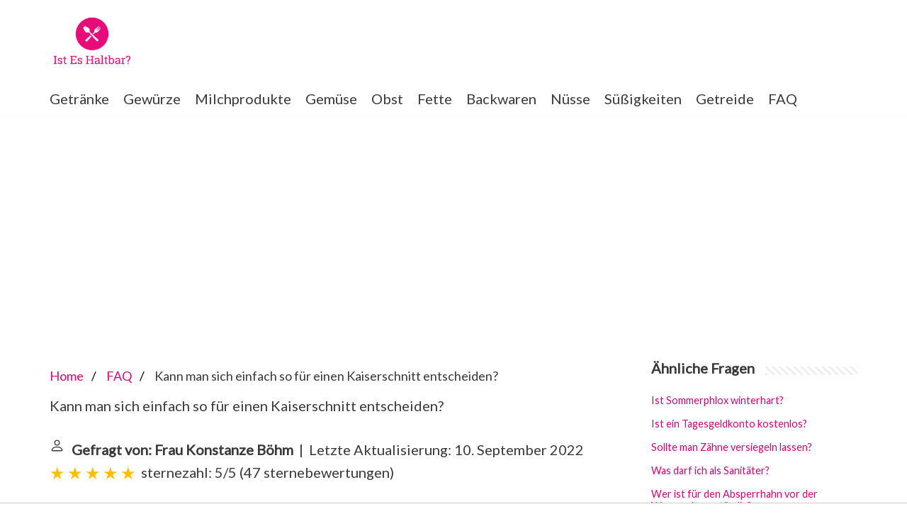

--- FILE ---
content_type: text/html; charset=UTF-8
request_url: https://www.isteshaltbar.de/frage-und-antwort/kann-man-sich-einfach-so-fuer-einen-kaiserschnitt-entscheiden
body_size: 13915
content:
<!DOCTYPE html>
<html lang="de-DE">
<head>
    <meta charset="UTF-8">
    <meta name="viewport" content="width=device-width, initial-scale=1, minimum-scale=1">
    <link rel="profile" href="https://gmpg.org/xfn/11">
    <title>Kann man sich einfach so für einen Kaiserschnitt entscheiden?</title>
    <meta name="description" content="Jede Mutter kann über die Art der Geburt selbst entscheiden. Dennoch solltest du das Für und Wider zwischen normaler, vaginaler Geburt und Kaiserschnitt genau">

    <link rel="stylesheet" id="neve-style-css" href="https://www.isteshaltbar.de/wp-content/themes/neve/style-main-new.min.css?ver=3.7.3" type="text/css" media="all" />
    <style id='neve-style-inline-css' type='text/css'>
        .header-menu-sidebar-inner li.menu-item-nav-search { display: none; }
        [data-row-id] .row { display: flex !important; align-items: center; flex-wrap: unset;}
        @media (max-width: 960px) { .footer--row .row { flex-direction: column; } }
        .nv-meta-list li.meta:not(:last-child):after { content:"/" }.nv-meta-list .no-mobile{
                                                                        display:none;
                                                                    }.nv-meta-list li.last::after{
                                                                         content: ""!important;
                                                                     }@media (min-width: 769px) {
            .nv-meta-list .no-mobile {
                display: inline-block;
            }
            .nv-meta-list li.last:not(:last-child)::after {
                content: "/" !important;
            }
        }
        .container{ max-width: 748px; } .has-neve-button-color-color{ color: var(--nv-primary-accent)!important; } .has-neve-button-color-background-color{ background-color: var(--nv-primary-accent)!important; } .alignfull > [class*="__inner-container"], .alignwide > [class*="__inner-container"]{ max-width:718px;margin:auto } .button.button-primary, button, input[type=button], .btn, input[type="submit"], /* Buttons in navigation */ ul[id^="nv-primary-navigation"] li.button.button-primary > a, .menu li.button.button-primary > a, .wp-block-button.is-style-primary .wp-block-button__link, .wc-block-grid .wp-block-button .wp-block-button__link, form input[type="submit"], form button[type="submit"]{ background-color: var(--nv-primary-accent);color: #ffffff;border-radius:3px 3px 3px 3px;border:none;border-width:1px 1px 1px 1px; } .button.button-primary:hover, ul[id^="nv-primary-navigation"] li.button.button-primary > a:hover, .menu li.button.button-primary > a:hover, .wp-block-button.is-style-primary .wp-block-button__link:hover, .wc-block-grid .wp-block-button .wp-block-button__link:hover, form input[type="submit"]:hover, form button[type="submit"]:hover{ background-color: var(--nv-primary-accent);color: #ffffff; } .button.button-secondary:not(.secondary-default), .wp-block-button.is-style-secondary .wp-block-button__link{ background-color: var(--nv-primary-accent);color: #ffffff;border-radius:3px 3px 3px 3px;border:none;border-width:1px 1px 1px 1px; } .button.button-secondary.secondary-default{ background-color: var(--nv-primary-accent);color: #ffffff;border-radius:3px 3px 3px 3px;border:none;border-width:1px 1px 1px 1px; } .button.button-secondary:not(.secondary-default):hover, .wp-block-button.is-style-secondary .wp-block-button__link:hover{ background-color: var(--nv-primary-accent);color: #ffffff; } .button.button-secondary.secondary-default:hover{ background-color: var(--nv-primary-accent);color: #ffffff; } body, .site-title{ font-size: 15px; line-height: 1.6em; letter-spacing: 0px; font-weight: 400; text-transform: none; font-family: Lato, var(--nv-fallback-ff); } h1, .single h1.entry-title{ font-family: Lato, var(--nv-fallback-ff); } h2{ font-family: Lato, var(--nv-fallback-ff); } h3, .woocommerce-checkout h3{ font-family: Lato, var(--nv-fallback-ff); } h4{ font-family: Lato, var(--nv-fallback-ff); } h5{ font-family: Lato, var(--nv-fallback-ff); } h6{ font-family: Lato, var(--nv-fallback-ff); } form input:read-write, form textarea, form select, form select option, form.wp-block-search input.wp-block-search__input, .widget select{ color: var(--nv-text-color); font-family: Lato, var(--nv-fallback-ff); } form.search-form input:read-write{ padding-right:45px !important; font-family: Lato, var(--nv-fallback-ff); } .global-styled{ --bgcolor: var(--nv-site-bg); } .header-main-inner,.header-main-inner a:not(.button),.header-main-inner .navbar-toggle{ color: var(--nv-text-color); } .header-main-inner .nv-icon svg,.header-main-inner .nv-contact-list svg{ fill: var(--nv-text-color); } .header-main-inner .icon-bar{ background-color: var(--nv-text-color); } .hfg_header .header-main-inner .nav-ul .sub-menu{ background-color: #ffffff; } .hfg_header .header-main-inner{ background-color: #ffffff; } .header-bottom-inner,.header-bottom-inner a:not(.button),.header-bottom-inner .navbar-toggle{ color: var(--nv-text-color); } .header-bottom-inner .nv-icon svg,.header-bottom-inner .nv-contact-list svg{ fill: var(--nv-text-color); } .header-bottom-inner .icon-bar{ background-color: var(--nv-text-color); } .hfg_header .header-bottom-inner .nav-ul .sub-menu{ background-color: #ffffff; } .hfg_header .header-bottom-inner{ background-color: #ffffff; } .header-menu-sidebar .header-menu-sidebar-bg,.header-menu-sidebar .header-menu-sidebar-bg a:not(.button),.header-menu-sidebar .header-menu-sidebar-bg .navbar-toggle{ color: var(--nv-text-color); } .header-menu-sidebar .header-menu-sidebar-bg .nv-icon svg,.header-menu-sidebar .header-menu-sidebar-bg .nv-contact-list svg{ fill: var(--nv-text-color); } .header-menu-sidebar .header-menu-sidebar-bg .icon-bar{ background-color: var(--nv-text-color); } .hfg_header .header-menu-sidebar .header-menu-sidebar-bg .nav-ul .sub-menu{ background-color: #ffffff; } .hfg_header .header-menu-sidebar .header-menu-sidebar-bg{ background-color: #ffffff; } .header-menu-sidebar{ width: 360px; } .builder-item--logo .site-logo img{ max-width: 120px; } .builder-item--logo .site-logo{ padding:10px 0px 10px 0px; } .builder-item--logo{ margin:0px 0px 0px 0px; } .builder-item--nav-icon .navbar-toggle{ padding:10px 15px 10px 15px; } .builder-item--nav-icon{ margin:0px 0px 0px 0px; } .builder-item--primary-menu .nav-menu-primary > .nav-ul li:not(.woocommerce-mini-cart-item) > a,.builder-item--primary-menu .nav-menu-primary > .nav-ul .has-caret > a,.builder-item--primary-menu .nav-menu-primary > .nav-ul .neve-mm-heading span,.builder-item--primary-menu .nav-menu-primary > .nav-ul .has-caret{ color: var(--nv-text-color); } .builder-item--primary-menu .nav-menu-primary > .nav-ul li:not(.woocommerce-mini-cart-item) > a:after,.builder-item--primary-menu .nav-menu-primary > .nav-ul li > .has-caret > a:after{ background-color: var(--nv-secondary-accent); } .builder-item--primary-menu .nav-menu-primary > .nav-ul li:not(.woocommerce-mini-cart-item):hover > a,.builder-item--primary-menu .nav-menu-primary > .nav-ul li:hover > .has-caret > a,.builder-item--primary-menu .nav-menu-primary > .nav-ul li:hover > .has-caret{ color: var(--nv-secondary-accent); } .builder-item--primary-menu .nav-menu-primary > .nav-ul li:hover > .has-caret svg{ fill: var(--nv-secondary-accent); } .builder-item--primary-menu .nav-menu-primary > .nav-ul li.current-menu-item > a,.builder-item--primary-menu .nav-menu-primary > .nav-ul li.current_page_item > a,.builder-item--primary-menu .nav-menu-primary > .nav-ul li.current_page_item > .has-caret > a{ color: var(--nv-primary-accent); } .builder-item--primary-menu .nav-menu-primary > .nav-ul li.current-menu-item > .has-caret svg{ fill: var(--nv-primary-accent); } .builder-item--primary-menu .nav-ul > li:not(:last-of-type){ margin-right:20px; } .builder-item--primary-menu .style-full-height .nav-ul li:not(.menu-item-nav-search):not(.menu-item-nav-cart):hover > a:after{ width: calc(100% + 20px); } .builder-item--primary-menu .nav-ul li a, .builder-item--primary-menu .neve-mm-heading span{ min-height: 25px; } .builder-item--primary-menu{ font-size: 1em; line-height: 1.6em; letter-spacing: 0px; font-weight: 500; text-transform: none;padding:0px 0px 0px 0px;margin:0px 0px 0px 0px; } .builder-item--primary-menu svg{ width: 1em;height: 1em; } .footer-bottom-inner{ background-color: #24292e; } .footer-bottom-inner,.footer-bottom-inner a:not(.button),.footer-bottom-inner .navbar-toggle{ color: #ffffff; } .footer-bottom-inner .nv-icon svg,.footer-bottom-inner .nv-contact-list svg{ fill: #ffffff; } .footer-bottom-inner .icon-bar{ background-color: #ffffff; } .footer-bottom-inner .nav-ul .sub-menu{ background-color: #24292e; } .builder-item--footer-one-widgets{ padding:0px 0px 0px 0px;margin:0px 0px 0px 0px; } @media(min-width: 576px){ .container{ max-width: 992px; } body, .site-title{ font-size: 16px; line-height: 1.6em; letter-spacing: 0px; } .header-menu-sidebar{ width: 360px; } .builder-item--logo .site-logo img{ max-width: 120px; } .builder-item--logo .site-logo{ padding:10px 0px 10px 0px; } .builder-item--logo{ margin:0px 0px 0px 0px; } .builder-item--nav-icon .navbar-toggle{ padding:10px 15px 10px 15px; } .builder-item--nav-icon{ margin:0px 0px 0px 0px; } .builder-item--primary-menu .nav-ul > li:not(:last-of-type){ margin-right:20px; } .builder-item--primary-menu .style-full-height .nav-ul li:not(.menu-item-nav-search):not(.menu-item-nav-cart):hover > a:after{ width: calc(100% + 20px); } .builder-item--primary-menu .nav-ul li a, .builder-item--primary-menu .neve-mm-heading span{ min-height: 25px; } .builder-item--primary-menu{ font-size: 1em; line-height: 1.6em; letter-spacing: 0px;padding:0px 0px 0px 0px;margin:0px 0px 0px 0px; } .builder-item--primary-menu svg{ width: 1em;height: 1em; } .builder-item--footer-one-widgets{ padding:0px 0px 0px 0px;margin:0px 0px 0px 0px; } }@media(min-width: 960px){ .container{ max-width: 1170px; } #content .container .col, #content .container-fluid .col{ max-width: 70%; } .alignfull > [class*="__inner-container"], .alignwide > [class*="__inner-container"]{ max-width:789px } .container-fluid .alignfull > [class*="__inner-container"], .container-fluid .alignwide > [class*="__inner-container"]{ max-width:calc(70% + 15px) } .nv-sidebar-wrap, .nv-sidebar-wrap.shop-sidebar{ max-width: 30%; } body, .site-title{ font-size: 20px; line-height: 1.6em; letter-spacing: 0px; } .header-menu-sidebar{ width: 360px; } .builder-item--logo .site-logo img{ max-width: 120px; } .builder-item--logo .site-logo{ padding:10px 0px 10px 0px; } .builder-item--logo{ margin:0px 0px 0px 0px; } .builder-item--nav-icon .navbar-toggle{ padding:10px 15px 10px 15px; } .builder-item--nav-icon{ margin:0px 0px 0px 0px; } .builder-item--primary-menu .nav-ul > li:not(:last-of-type){ margin-right:20px; } .builder-item--primary-menu .style-full-height .nav-ul li:not(.menu-item-nav-search):not(.menu-item-nav-cart) > a:after{ left:-10px;right:-10px } .builder-item--primary-menu .style-full-height .nav-ul li:not(.menu-item-nav-search):not(.menu-item-nav-cart):hover > a:after{ width: calc(100% + 20px); } .builder-item--primary-menu .nav-ul li a, .builder-item--primary-menu .neve-mm-heading span{ min-height: 25px; } .builder-item--primary-menu{ font-size: 1em; line-height: 1.6em; letter-spacing: 0px;padding:0px 0px 0px 0px;margin:0px 0px 0px 0px; } .builder-item--primary-menu svg{ width: 1em;height: 1em; } .builder-item--footer-one-widgets{ padding:0px 0px 0px 0px;margin:0px 0px 0px 0px; } }:root{--nv-primary-accent:#d80375;--nv-secondary-accent:#d80375;--nv-site-bg:#ffffff;--nv-light-bg:#ededed;--nv-dark-bg:#14171c;--nv-text-color:#393939;--nv-text-dark-bg:#ffffff;--nv-c-1:#77b978;--nv-c-2:#f37262;--nv-fallback-ff:Arial, Helvetica, sans-serif;}
    </style>
    <link rel='stylesheet' id='neve-google-font-lato-css' href='//fonts.googleapis.com/css?family=Lato%3A400&#038;display=swap&#038;ver=3.3.6' type='text/css' media='all' />
    <script type='text/javascript' src='https://www.isteshaltbar.de/wp-includes/js/jquery/jquery.min.js?ver=3.6.0' id='jquery-core-js'></script>
    <script type='text/javascript' src='https://www.isteshaltbar.de/wp-includes/js/jquery/jquery-migrate.min.js?ver=3.3.2' id='jquery-migrate-js'></script>
    <script type='text/javascript' src='https://www.isteshaltbar.de/wp-content/plugins/sticky-menu-or-anything-on-scroll/assets/js/jq-sticky-anything.min.js?ver=2.1.1' id='stickyAnythingLib-js'></script>
    <link rel="icon" href="https://www.isteshaltbar.de/wp-content/uploads/2020/07/d997abb1-54b4-41e8-947f-4758feb1cfc3_200x200.png" sizes="192x192" />
    <link rel="apple-touch-icon" href="https://www.isteshaltbar.de/wp-content/uploads/2020/07/d997abb1-54b4-41e8-947f-4758feb1cfc3_200x200.png" />

                                                <script async src="https://tags.refinery89.com/v2/isteshaltbarde.js"></script>
                
    
            <style>
            aside .inner {
                margin-bottom: 30px;
            }
            aside .inner .title-holder {
                position: relative;
            }
            aside .inner .title-holder:before {
                content: "";
                position: absolute;
                left: 0;
                bottom: 6px;
                width: 100%;
                height: 12px;
                background-image: linear-gradient(45deg, #eeeeee 20%, #ffffff 20%, #ffffff 50%, #eeeeee 50%, #eeeeee 70%, #ffffff 70%, #ffffff 100%);
                background-size: 10px 10px;
            }
            aside .inner .title {
                background: #fff;
                display: inline-block;
                font-weight: bold;
                padding-right: 15px;
                position: relative;
            }
            aside .inner ul {
                margin:0;
                padding: 15px 0;
                list-style:none;
                background: #fff;
                border-bottom: 2px solid #eee;
            }
            aside .inner ul li {
                margin-bottom: 10px;
                display: flex;
                line-height: normal; font-size: 0.9rem;
            }
            aside .inner ul li span {
                background: #7e55f0;
                color: #fff;
                padding: 0 15px;
                margin: 0 15px 0 0;
                border-radius: 3px;
                font-size: 0.9rem;
                height: 28px;
                display: inline-flex;
                align-items: center;
            }
            aside .inner ul li a {
                display: inline-block;
                margin-top: 6px;
            }
            .rating__stars {
                --star-size: 24px;
                --star-color: #ddd;
                --star-background: #ffbf00;
                --percent: calc(var(--rating) / 5 * 100%);
                display: inline-block;
                font-size: var(--star-size);
                font-family: Times;
                position: relative;
                top: 2px;
            }
            .rating__stars:before {
                content: '★★★★★';
                letter-spacing: 3px;
                background: linear-gradient(90deg, var(--star-background) var(--percent), var(--star-color) var(--percent));
                -webkit-background-clip: text;
                -webkit-text-fill-color: transparent;
            }
            .embed-responsive {
                position: relative;
                display: block;
                width: 100%;
                padding: 0;
                overflow: hidden;
            }

            .embed-responsive:before {
                display: block;
                content: "";
                padding-top: 56.25%;
            }

            .embed-responsive iframe {
                position: absolute;
                top: 0;
                bottom: 0;
                left: 0;
                width: 100%;
                height: 100%;
                border: 0;
            }

            /* Style the list */
            ul.breadcrumb {
                padding: 10px 0px;
                list-style: none;
            }

            /* Display list items side by side */
            ul.breadcrumb li {
                display: inline;
                font-size: 18px;
            }

            /* Add a slash symbol (/) before/behind each list item */
            ul.breadcrumb li+li:before {
                padding: 8px;
                color: black;
                content: "/\00a0";
            }

            /* Add a color to all links inside the list */
            ul.breadcrumb li a {
                text-decoration: none;
            }

            /* Add a color on mouse-over */
            ul.breadcrumb li a:hover {
                text-decoration: underline;
            }
            .d-none {
                display: none;
            }
            .d-block {
                display: block;
            }


            @media (min-width: 992px) {
                .d-md-block {
                    display: block!important;
                }
                .d-md-none {
                    display: none!important;
                }
            }
            .report-it {
                display: inline-flex;
                align-items: center;
                margin: 0 0 10px 0;
            }
            .view-url,
            .report-it a {
                color: #aaa;
                text-decoration: none;
            }
            a:hover {
                text-decoration: underline;
            }
            .report-it svg {
                margin-right: 4px;
            }
        </style>
    </head>
<body data-cmplz=1 class="home blog logged-in wp-custom-logo  nv-sidebar-right menu_sidebar_slide_left" id="neve_body">
<svg xmlns="http://www.w3.org/2000/svg" viewBox="0 0 0 0" width="0" height="0" focusable="false" role="none" style="visibility: hidden; position: absolute; left: -9999px; overflow: hidden;"><defs><filter id="wp-duotone-dark-grayscale"><feColorMatrix color-interpolation-filters="sRGB" type="matrix" values=" .299 .587 .114 0 0 .299 .587 .114 0 0 .299 .587 .114 0 0 .299 .587 .114 0 0 " /><feComponentTransfer color-interpolation-filters="sRGB"><feFuncR type="table" tableValues="0 0.49803921568627" /><feFuncG type="table" tableValues="0 0.49803921568627" /><feFuncB type="table" tableValues="0 0.49803921568627" /><feFuncA type="table" tableValues="1 1" /></feComponentTransfer><feComposite in2="SourceGraphic" operator="in" /></filter></defs></svg><svg xmlns="http://www.w3.org/2000/svg" viewBox="0 0 0 0" width="0" height="0" focusable="false" role="none" style="visibility: hidden; position: absolute; left: -9999px; overflow: hidden;"><defs><filter id="wp-duotone-grayscale"><feColorMatrix color-interpolation-filters="sRGB" type="matrix" values=" .299 .587 .114 0 0 .299 .587 .114 0 0 .299 .587 .114 0 0 .299 .587 .114 0 0 " /><feComponentTransfer color-interpolation-filters="sRGB"><feFuncR type="table" tableValues="0 1" /><feFuncG type="table" tableValues="0 1" /><feFuncB type="table" tableValues="0 1" /><feFuncA type="table" tableValues="1 1" /></feComponentTransfer><feComposite in2="SourceGraphic" operator="in" /></filter></defs></svg><svg xmlns="http://www.w3.org/2000/svg" viewBox="0 0 0 0" width="0" height="0" focusable="false" role="none" style="visibility: hidden; position: absolute; left: -9999px; overflow: hidden;"><defs><filter id="wp-duotone-purple-yellow"><feColorMatrix color-interpolation-filters="sRGB" type="matrix" values=" .299 .587 .114 0 0 .299 .587 .114 0 0 .299 .587 .114 0 0 .299 .587 .114 0 0 " /><feComponentTransfer color-interpolation-filters="sRGB"><feFuncR type="table" tableValues="0.54901960784314 0.98823529411765" /><feFuncG type="table" tableValues="0 1" /><feFuncB type="table" tableValues="0.71764705882353 0.25490196078431" /><feFuncA type="table" tableValues="1 1" /></feComponentTransfer><feComposite in2="SourceGraphic" operator="in" /></filter></defs></svg><svg xmlns="http://www.w3.org/2000/svg" viewBox="0 0 0 0" width="0" height="0" focusable="false" role="none" style="visibility: hidden; position: absolute; left: -9999px; overflow: hidden;"><defs><filter id="wp-duotone-blue-red"><feColorMatrix color-interpolation-filters="sRGB" type="matrix" values=" .299 .587 .114 0 0 .299 .587 .114 0 0 .299 .587 .114 0 0 .299 .587 .114 0 0 " /><feComponentTransfer color-interpolation-filters="sRGB"><feFuncR type="table" tableValues="0 1" /><feFuncG type="table" tableValues="0 0.27843137254902" /><feFuncB type="table" tableValues="0.5921568627451 0.27843137254902" /><feFuncA type="table" tableValues="1 1" /></feComponentTransfer><feComposite in2="SourceGraphic" operator="in" /></filter></defs></svg><svg xmlns="http://www.w3.org/2000/svg" viewBox="0 0 0 0" width="0" height="0" focusable="false" role="none" style="visibility: hidden; position: absolute; left: -9999px; overflow: hidden;"><defs><filter id="wp-duotone-midnight"><feColorMatrix color-interpolation-filters="sRGB" type="matrix" values=" .299 .587 .114 0 0 .299 .587 .114 0 0 .299 .587 .114 0 0 .299 .587 .114 0 0 " /><feComponentTransfer color-interpolation-filters="sRGB"><feFuncR type="table" tableValues="0 0" /><feFuncG type="table" tableValues="0 0.64705882352941" /><feFuncB type="table" tableValues="0 1" /><feFuncA type="table" tableValues="1 1" /></feComponentTransfer><feComposite in2="SourceGraphic" operator="in" /></filter></defs></svg><svg xmlns="http://www.w3.org/2000/svg" viewBox="0 0 0 0" width="0" height="0" focusable="false" role="none" style="visibility: hidden; position: absolute; left: -9999px; overflow: hidden;"><defs><filter id="wp-duotone-magenta-yellow"><feColorMatrix color-interpolation-filters="sRGB" type="matrix" values=" .299 .587 .114 0 0 .299 .587 .114 0 0 .299 .587 .114 0 0 .299 .587 .114 0 0 " /><feComponentTransfer color-interpolation-filters="sRGB"><feFuncR type="table" tableValues="0.78039215686275 1" /><feFuncG type="table" tableValues="0 0.94901960784314" /><feFuncB type="table" tableValues="0.35294117647059 0.47058823529412" /><feFuncA type="table" tableValues="1 1" /></feComponentTransfer><feComposite in2="SourceGraphic" operator="in" /></filter></defs></svg><svg xmlns="http://www.w3.org/2000/svg" viewBox="0 0 0 0" width="0" height="0" focusable="false" role="none" style="visibility: hidden; position: absolute; left: -9999px; overflow: hidden;"><defs><filter id="wp-duotone-purple-green"><feColorMatrix color-interpolation-filters="sRGB" type="matrix" values=" .299 .587 .114 0 0 .299 .587 .114 0 0 .299 .587 .114 0 0 .299 .587 .114 0 0 " /><feComponentTransfer color-interpolation-filters="sRGB"><feFuncR type="table" tableValues="0.65098039215686 0.40392156862745" /><feFuncG type="table" tableValues="0 1" /><feFuncB type="table" tableValues="0.44705882352941 0.4" /><feFuncA type="table" tableValues="1 1" /></feComponentTransfer><feComposite in2="SourceGraphic" operator="in" /></filter></defs></svg><svg xmlns="http://www.w3.org/2000/svg" viewBox="0 0 0 0" width="0" height="0" focusable="false" role="none" style="visibility: hidden; position: absolute; left: -9999px; overflow: hidden;"><defs><filter id="wp-duotone-blue-orange"><feColorMatrix color-interpolation-filters="sRGB" type="matrix" values=" .299 .587 .114 0 0 .299 .587 .114 0 0 .299 .587 .114 0 0 .299 .587 .114 0 0 " /><feComponentTransfer color-interpolation-filters="sRGB"><feFuncR type="table" tableValues="0.098039215686275 1" /><feFuncG type="table" tableValues="0 0.66274509803922" /><feFuncB type="table" tableValues="0.84705882352941 0.41960784313725" /><feFuncA type="table" tableValues="1 1" /></feComponentTransfer><feComposite in2="SourceGraphic" operator="in" /></filter></defs></svg><div class="wrapper">
    <header class="header">
        <a class="neve-skip-link show-on-focus" href="#content">
            Zum Inhalt springen </a>
        <div id="header-grid" class="hfg_header site-header">
            <nav class="header--row header-main hide-on-mobile hide-on-tablet layout-full-contained nv-navbar header--row" data-row-id="main" data-show-on="desktop">
                <div class="header--row-inner header-main-inner">
                    <div class="container">
                        <div class="row row--wrapper" data-section="hfg_header_layout_main">
                            <div class="builder-item hfg-item-last hfg-item-first col-12 desktop-center"><div class="item--inner builder-item--logo" data-section="title_tagline" data-item-id="logo">
                                    <div class="site-logo">
                                        <a class="brand" href="https://www.isteshaltbar.de/" title="Ist Es Haltbar?" aria-label="Ist Es Haltbar?"><img width="200" height="132" src="https://www.isteshaltbar.de/wp-content/uploads/2020/07/cropped-d997abb1-54b4-41e8-947f-4758feb1cfc3_200x200.png" class="neve-site-logo skip-lazy" alt="" loading="lazy" data-variant="logo" /></a></div>
                                </div>
                            </div> </div>
                    </div>
                </div>
            </nav>
            <div class="header--row header-bottom hide-on-mobile hide-on-tablet layout-full-contained header--row" data-row-id="bottom" data-show-on="desktop">
                <div class="header--row-inner header-bottom-inner">
                    <div class="container">
                        <div class="row row--wrapper" data-section="hfg_header_layout_bottom">
                            <div class="builder-item has-nav hfg-item-last hfg-item-first col-12 desktop-center"><div class="item--inner builder-item--primary-menu has_menu" data-section="header_menu_primary" data-item-id="primary-menu">
                                    <div class="nv-nav-wrap">
                                        <div role="navigation" class="style-plain nav-menu-primary" aria-label="Hauptmenü">
                                            <ul id="nv-primary-navigation-bottom" class="primary-menu-ul nav-ul"><li id="menu-item-531" class="menu-item menu-item-type-taxonomy menu-item-object-category menu-item-531"><a href="https://www.isteshaltbar.de/category/getraenke/">Getränke</a></li>
                                                <li id="menu-item-532" class="menu-item menu-item-type-taxonomy menu-item-object-category menu-item-532"><a href="https://www.isteshaltbar.de/category/gewuerze/">Gewürze</a></li>
                                                <li id="menu-item-533" class="menu-item menu-item-type-taxonomy menu-item-object-category menu-item-533"><a href="https://www.isteshaltbar.de/category/milchprodukte/">Milchprodukte</a></li>
                                                <li id="menu-item-534" class="menu-item menu-item-type-taxonomy menu-item-object-category menu-item-534"><a href="https://www.isteshaltbar.de/category/gemuese/">Gemüse</a></li>
                                                <li id="menu-item-535" class="menu-item menu-item-type-taxonomy menu-item-object-category menu-item-535"><a href="https://www.isteshaltbar.de/category/obst/">Obst</a></li>
                                                <li id="menu-item-536" class="menu-item menu-item-type-taxonomy menu-item-object-category menu-item-536"><a href="https://www.isteshaltbar.de/category/fette/">Fette</a></li>
                                                <li id="menu-item-537" class="menu-item menu-item-type-taxonomy menu-item-object-category menu-item-537"><a href="https://www.isteshaltbar.de/category/backwaren/">Backwaren</a></li>
                                                <li id="menu-item-538" class="menu-item menu-item-type-taxonomy menu-item-object-category menu-item-538"><a href="https://www.isteshaltbar.de/category/nuesse/">Nüsse</a></li>
                                                <li id="menu-item-539" class="menu-item menu-item-type-taxonomy menu-item-object-category menu-item-539"><a href="https://www.isteshaltbar.de/category/suessigkeiten/">Süßigkeiten</a></li>
                                                <li id="menu-item-540" class="menu-item menu-item-type-taxonomy menu-item-object-category menu-item-540"><a href="https://www.isteshaltbar.de/category/getreide/">Getreide</a></li>
                                                <li id="menu-item-540" class="menu-item menu-item-type-taxonomy menu-item-object-category menu-item-540"><a href="https://www.isteshaltbar.de/faq/">FAQ</a></li>
                                            </ul> </div>
                                    </div>
                                </div>
                            </div> </div>
                    </div>
                </div>
            </div>
            <nav class="header--row header-main hide-on-desktop layout-full-contained nv-navbar header--row" data-row-id="main" data-show-on="mobile">
                <div class="header--row-inner header-main-inner">
                    <div class="container">
                        <div class="row row--wrapper" data-section="hfg_header_layout_main">
                            <div class="builder-item hfg-item-first col-8 tablet-center mobile-center"><div class="item--inner builder-item--logo" data-section="title_tagline" data-item-id="logo">
                                    <div class="site-logo">
                                        <a class="brand" href="https://www.isteshaltbar.de/" title="Ist Es Haltbar?" aria-label="Ist Es Haltbar?"><img width="200" height="132" src="https://www.isteshaltbar.de/wp-content/uploads/2020/07/cropped-d997abb1-54b4-41e8-947f-4758feb1cfc3_200x200.png" class="neve-site-logo skip-lazy" alt="" loading="lazy" data-variant="logo" /></a></div>
                                </div>
                            </div><div class="builder-item hfg-item-last col-4 tablet-right mobile-right"><div class="item--inner builder-item--nav-icon" data-section="header_menu_icon" data-item-id="nav-icon">
                                    <div class="menu-mobile-toggle item-button navbar-toggle-wrapper">
                                        <button type="button" class=" navbar-toggle" value="Navigations-Menü" aria-label="Navigations-Menü ">
<span class="bars">
<span class="icon-bar"></span>
<span class="icon-bar"></span>
<span class="icon-bar"></span>
</span>
                                            <span class="screen-reader-text">Navigations-Menü</span>
                                        </button>
                                    </div>
                                </div>
                            </div> </div>
                    </div>
                </div>
            </nav>
            <div id="header-menu-sidebar" class="header-menu-sidebar menu-sidebar-panel slide_left" data-row-id="sidebar">
                <div id="header-menu-sidebar-bg" class="header-menu-sidebar-bg">
                    <div class="close-sidebar-panel navbar-toggle-wrapper">
                        <button type="button" class="hamburger is-active  navbar-toggle active" value="Navigations-Menü" aria-label="Navigations-Menü ">
<span class="bars">
<span class="icon-bar"></span>
<span class="icon-bar"></span>
<span class="icon-bar"></span>
</span>
                            <span class="screen-reader-text">
Navigations-Menü </span>
                        </button>
                    </div>
                    <div id="header-menu-sidebar-inner" class="header-menu-sidebar-inner ">
                        <div class="builder-item has-nav hfg-item-last hfg-item-first col-12 desktop-center tablet-left mobile-left"><div class="item--inner builder-item--primary-menu has_menu" data-section="header_menu_primary" data-item-id="primary-menu">
                                <div class="nv-nav-wrap">
                                    <div role="navigation" class="style-plain nav-menu-primary" aria-label="Hauptmenü">
                                        <ul id="nv-primary-navigation-sidebar" class="primary-menu-ul nav-ul"><li class="menu-item menu-item-type-taxonomy menu-item-object-category menu-item-531"><a href="https://www.isteshaltbar.de/category/getraenke/">Getränke</a></li>
                                            <li class="menu-item menu-item-type-taxonomy menu-item-object-category menu-item-532"><a href="https://www.isteshaltbar.de/category/gewuerze/">Gewürze</a></li>
                                            <li class="menu-item menu-item-type-taxonomy menu-item-object-category menu-item-533"><a href="https://www.isteshaltbar.de/category/milchprodukte/">Milchprodukte</a></li>
                                            <li class="menu-item menu-item-type-taxonomy menu-item-object-category menu-item-534"><a href="https://www.isteshaltbar.de/category/gemuese/">Gemüse</a></li>
                                            <li class="menu-item menu-item-type-taxonomy menu-item-object-category menu-item-535"><a href="https://www.isteshaltbar.de/category/obst/">Obst</a></li>
                                            <li class="menu-item menu-item-type-taxonomy menu-item-object-category menu-item-536"><a href="https://www.isteshaltbar.de/category/fette/">Fette</a></li>
                                            <li class="menu-item menu-item-type-taxonomy menu-item-object-category menu-item-537"><a href="https://www.isteshaltbar.de/category/backwaren/">Backwaren</a></li>
                                            <li class="menu-item menu-item-type-taxonomy menu-item-object-category menu-item-538"><a href="https://www.isteshaltbar.de/category/nuesse/">Nüsse</a></li>
                                            <li class="menu-item menu-item-type-taxonomy menu-item-object-category menu-item-539"><a href="https://www.isteshaltbar.de/category/suessigkeiten/">Süßigkeiten</a></li>
                                            <li class="menu-item menu-item-type-taxonomy menu-item-object-category menu-item-540"><a href="https://www.isteshaltbar.de/category/getreide/">Getreide</a></li>
                                            <li class="menu-item menu-item-type-taxonomy menu-item-object-category menu-item-540"><a href="https://www.isteshaltbar.de/category/faq/">FAQ</a></li>
                                        </ul> </div>
                                </div>
                            </div>
                        </div> </div>
                </div>
            </div>
            <div class="header-menu-sidebar-overlay hfg-ov"></div>
        </div>
    </header>
                <div style="margin-top: 30px; display: flex; align-items: center; justify-content: center;">
            <div style="min-height:250px;" class="r89-desktop-billboard-atf d-none d-md-block"></div>
	    <div style="min-height:280px;" class="r89-mobile-billboard-top d-block d-md-none"></div>
        </div>
        <main id="content" class="neve-main">
        <div class="container archive-container">
                <script type="application/ld+json">
    {
        "@context": "https://schema.org",
        "@type": "BreadcrumbList",
        "itemListElement": [{
            "@type": "ListItem",
            "position": 1,
            "name": "Home",
            "item": "https://www.isteshaltbar.de/"
        },{
            "@type": "ListItem",
            "position": 2,
            "name": "FAQ",
            "item": "https://www.isteshaltbar.de/frage-und-antwort/"
        },{
            "@type": "ListItem",
            "position": 3,
            "name": "Kann man sich einfach so für einen Kaiserschnitt entscheiden?"
        }]
    }

    </script>
    <div class="row">
        <div class="nv-index-posts blog col">
            <nav aria-label="breadcrumb">
                <ul class="breadcrumb">
                    <li>
                        <a href="/">Home</a>
                    </li>
                    <li>
                        <a href="/frage-und-antwort/">FAQ</a>
                    </li>
                    <li>
                        Kann man sich einfach so für einen Kaiserschnitt entscheiden?
                    </li>
                </ul>
            </nav>
            <div>
                

                <h1>Kann man sich einfach so für einen Kaiserschnitt entscheiden?</h1>
                <b>
                    <svg style="float: left;margin-right: 10px;" width="21" height="21" viewBox="0 0 16 16"
                         fill="currentColor" xmlns="http://www.w3.org/2000/svg">
                        <path fill-rule="evenodd"
                              d="M10 5a2 2 0 1 1-4 0 2 2 0 0 1 4 0zM8 8a3 3 0 1 0 0-6 3 3 0 0 0 0 6zm6 5c0 1-1 1-1 1H3s-1 0-1-1 1-4 6-4 6 3 6 4zm-1-.004c-.001-.246-.154-.986-.832-1.664C11.516 10.68 10.289 10 8 10c-2.29 0-3.516.68-4.168 1.332-.678.678-.83 1.418-.832 1.664h10z"/>
                    </svg>
                    Gefragt von: Frau Konstanze Böhm</b>&nbsp;&nbsp;|&nbsp;&nbsp;Letzte
                Aktualisierung: 10. September 2022</b><br>
                <div class="rating__stars" style="--rating: 5;"
                     aria-label="Bewertung ist 5 out of 5."></div>
                <span>sternezahl: 5/5</span>
                (<span>47 sternebewertungen</span>)
                    <p><span><div>Jede Mutter kann über die Art der Geburt selbst entscheiden.</div><span> Dennoch solltest du das Für und Wider zwischen normaler, vaginaler Geburt und Kaiserschnitt genau mit deinem Arzt oder deiner Hebamme durchsprechen. Wichtig ist dabei: Es gibt zwingende Gründe, die einen geplanten Kaiserschnitt nötig machen.</span></span></p>
                <div style="color: #aaa; font-size: 0.8rem; margin-top: -20px;">
        <span class="report-it">
            <a href="/frage-und-antwort/takedown" target="_blank" rel="noopener nofollow">
                <svg xmlns="http://www.w3.org/2000/svg" width="16" height="16" fill="currentColor"
                     class="bi bi-exclamation-triangle" viewBox="0 0 16 16">
                    <path d="M7.938 2.016A.13.13 0 0 1 8.002 2a.13.13 0 0 1 .063.016.146.146 0 0 1 .054.057l6.857 11.667c.036.06.035.124.002.183a.163.163 0 0 1-.054.06.116.116 0 0 1-.066.017H1.146a.115.115 0 0 1-.066-.017.163.163 0 0 1-.054-.06.176.176 0 0 1 .002-.183L7.884 2.073a.147.147 0 0 1 .054-.057zm1.044-.45a1.13 1.13 0 0 0-1.96 0L.165 13.233c-.457.778.091 1.767.98 1.767h13.713c.889 0 1.438-.99.98-1.767L8.982 1.566z"/>
                    <path d="M7.002 12a1 1 0 1 1 2 0 1 1 0 0 1-2 0zM7.1 5.995a.905.905 0 1 1 1.8 0l-.35 3.507a.552.552 0 0 1-1.1 0L7.1 5.995z"/>
                </svg>
                Antrag auf Entfernung der Quelle
            </a>
        </span>
    &nbsp;&nbsp;|&nbsp;&nbsp;
    <a class="view-url" href="/frage-und-antwort/antwort-anzeigen/486371" target="_blank" rel="noopener nofollow">Sehen Sie sich die vollständige Antwort auf medela.de an</a><br>
</div>
                                    <div style="text-align: center; margin: 20px">
			<div class="IHB_VIDEO"></div>
                    </div>
                
                <h2>Was muss ich tun um einen Kaiserschnitt zu bekommen?</h2>
                    <p>Wenn du dir einen Kaiserschnitt wünschst, ist deine Frauenärztin deine erste Ansprechpartnerin. Sie wird alle wichtigen Punkte mit dir durchgehen. Danach bekommst du eine Überweisung für die Geburtsklinik deiner Wahl. Dort wird dann im Vorgespräch mit Hebamme und Oberarzt alles in Ruhe geprüft, besprochen und geplant.</p>
                <div style="color: #aaa; font-size: 0.8rem; margin-top: -20px;">
        <span class="report-it">
            <a href="/frage-und-antwort/takedown" target="_blank" rel="noopener nofollow">
                <svg xmlns="http://www.w3.org/2000/svg" width="16" height="16" fill="currentColor"
                     class="bi bi-exclamation-triangle" viewBox="0 0 16 16">
                    <path d="M7.938 2.016A.13.13 0 0 1 8.002 2a.13.13 0 0 1 .063.016.146.146 0 0 1 .054.057l6.857 11.667c.036.06.035.124.002.183a.163.163 0 0 1-.054.06.116.116 0 0 1-.066.017H1.146a.115.115 0 0 1-.066-.017.163.163 0 0 1-.054-.06.176.176 0 0 1 .002-.183L7.884 2.073a.147.147 0 0 1 .054-.057zm1.044-.45a1.13 1.13 0 0 0-1.96 0L.165 13.233c-.457.778.091 1.767.98 1.767h13.713c.889 0 1.438-.99.98-1.767L8.982 1.566z"/>
                    <path d="M7.002 12a1 1 0 1 1 2 0 1 1 0 0 1-2 0zM7.1 5.995a.905.905 0 1 1 1.8 0l-.35 3.507a.552.552 0 0 1-1.1 0L7.1 5.995z"/>
                </svg>
                Antrag auf Entfernung der Quelle
            </a>
        </span>
    &nbsp;&nbsp;|&nbsp;&nbsp;
    <a class="view-url" href="/frage-und-antwort/gehe-zur-antwort/11329965" target="_blank" rel="noopener nofollow">Sehen Sie sich die vollständige Antwort auf familie.de an</a><br>
</div>
		                    <div style="text-align: center; margin: 20px">
                        <div style="min-height:250px;" class="r89-outstream-video"></div>
                    </div>
                
                <h2>Wann muss ich mich für einen Kaiserschnitt entscheiden?</h2>
                    <p>Meist wird der geplante Kaiserschnitt ein bis zwei Wochen vor dem errechneten Termin angesetzt. Der Grund: Viele Kliniken wollen vermeiden, dass die Schwangere plötzlich mit Wehen im Kreißsaal steht. Dann muss es nämlich sehr schnell gehen, um Komplikationen zu vermeiden.</p>
                <div style="color: #aaa; font-size: 0.8rem; margin-top: -20px;">
        <span class="report-it">
            <a href="/frage-und-antwort/takedown" target="_blank" rel="noopener nofollow">
                <svg xmlns="http://www.w3.org/2000/svg" width="16" height="16" fill="currentColor"
                     class="bi bi-exclamation-triangle" viewBox="0 0 16 16">
                    <path d="M7.938 2.016A.13.13 0 0 1 8.002 2a.13.13 0 0 1 .063.016.146.146 0 0 1 .054.057l6.857 11.667c.036.06.035.124.002.183a.163.163 0 0 1-.054.06.116.116 0 0 1-.066.017H1.146a.115.115 0 0 1-.066-.017.163.163 0 0 1-.054-.06.176.176 0 0 1 .002-.183L7.884 2.073a.147.147 0 0 1 .054-.057zm1.044-.45a1.13 1.13 0 0 0-1.96 0L.165 13.233c-.457.778.091 1.767.98 1.767h13.713c.889 0 1.438-.99.98-1.767L8.982 1.566z"/>
                    <path d="M7.002 12a1 1 0 1 1 2 0 1 1 0 0 1-2 0zM7.1 5.995a.905.905 0 1 1 1.8 0l-.35 3.507a.552.552 0 0 1-1.1 0L7.1 5.995z"/>
                </svg>
                Antrag auf Entfernung der Quelle
            </a>
        </span>
    &nbsp;&nbsp;|&nbsp;&nbsp;
    <a class="view-url" href="/frage-und-antwort/gehe-zur-antwort/11329966" target="_blank" rel="noopener nofollow">Sehen Sie sich die vollständige Antwort auf hallo-eltern.de an</a><br>
</div>
                                    <div style="text-align: center; margin: 20px">
			<div style="min-height:250px;" class="r89-desktop-rectangle-btf d-none d-md-block"></div>
                        <div style="min-height:280px;" class="r89-mobile-rectangle-mid d-md-none"></div>
                    </div>
                
                <h2>Was sind Gründe für einen Wunschkaiserschnitt?</h2>
                    <p><div>Die Entscheidung für einen geplanten Kaiserschnitt vor dem errechneten Geburtstermin kann ganz unterschiedliche Gründe haben:</div><div><ul><li>Gesundheitliche Probleme beim Baby. ... </li><li>Ungünstige Lage des Babys. ... </li><li>Anatomische Missverhältnisse. ... </li><li>Mehrlingsgeburt. ... </li><li>Fehllage der Plazenta („Placenta praevia“) ... </li><li>Herpesinfektion der Mutter im Genitalbereich.</li></ul><div></div></div></p>
                <div style="color: #aaa; font-size: 0.8rem; margin-top: -20px;">
        <span class="report-it">
            <a href="/frage-und-antwort/takedown" target="_blank" rel="noopener nofollow">
                <svg xmlns="http://www.w3.org/2000/svg" width="16" height="16" fill="currentColor"
                     class="bi bi-exclamation-triangle" viewBox="0 0 16 16">
                    <path d="M7.938 2.016A.13.13 0 0 1 8.002 2a.13.13 0 0 1 .063.016.146.146 0 0 1 .054.057l6.857 11.667c.036.06.035.124.002.183a.163.163 0 0 1-.054.06.116.116 0 0 1-.066.017H1.146a.115.115 0 0 1-.066-.017.163.163 0 0 1-.054-.06.176.176 0 0 1 .002-.183L7.884 2.073a.147.147 0 0 1 .054-.057zm1.044-.45a1.13 1.13 0 0 0-1.96 0L.165 13.233c-.457.778.091 1.767.98 1.767h13.713c.889 0 1.438-.99.98-1.767L8.982 1.566z"/>
                    <path d="M7.002 12a1 1 0 1 1 2 0 1 1 0 0 1-2 0zM7.1 5.995a.905.905 0 1 1 1.8 0l-.35 3.507a.552.552 0 0 1-1.1 0L7.1 5.995z"/>
                </svg>
                Antrag auf Entfernung der Quelle
            </a>
        </span>
    &nbsp;&nbsp;|&nbsp;&nbsp;
    <a class="view-url" href="/frage-und-antwort/gehe-zur-antwort/11329967" target="_blank" rel="noopener nofollow">Sehen Sie sich die vollständige Antwort auf dm.de an</a><br>
</div>
                <h2>Kann man freiwillig Kaiserschnitt machen lassen?</h2>
                    <p>Jede Mutter kann über die Art der Geburt selbst entscheiden.<br><br> Dennoch solltest du das Für und Wider zwischen normaler, vaginaler Geburt und Kaiserschnitt genau mit deinem Arzt oder deiner Hebamme durchsprechen. Wichtig ist dabei: Es gibt zwingende Gründe, die einen geplanten Kaiserschnitt nötig machen.</p>
                <div style="color: #aaa; font-size: 0.8rem; margin-top: -20px;">
        <span class="report-it">
            <a href="/frage-und-antwort/takedown" target="_blank" rel="noopener nofollow">
                <svg xmlns="http://www.w3.org/2000/svg" width="16" height="16" fill="currentColor"
                     class="bi bi-exclamation-triangle" viewBox="0 0 16 16">
                    <path d="M7.938 2.016A.13.13 0 0 1 8.002 2a.13.13 0 0 1 .063.016.146.146 0 0 1 .054.057l6.857 11.667c.036.06.035.124.002.183a.163.163 0 0 1-.054.06.116.116 0 0 1-.066.017H1.146a.115.115 0 0 1-.066-.017.163.163 0 0 1-.054-.06.176.176 0 0 1 .002-.183L7.884 2.073a.147.147 0 0 1 .054-.057zm1.044-.45a1.13 1.13 0 0 0-1.96 0L.165 13.233c-.457.778.091 1.767.98 1.767h13.713c.889 0 1.438-.99.98-1.767L8.982 1.566z"/>
                    <path d="M7.002 12a1 1 0 1 1 2 0 1 1 0 0 1-2 0zM7.1 5.995a.905.905 0 1 1 1.8 0l-.35 3.507a.552.552 0 0 1-1.1 0L7.1 5.995z"/>
                </svg>
                Antrag auf Entfernung der Quelle
            </a>
        </span>
    &nbsp;&nbsp;|&nbsp;&nbsp;
    <a class="view-url" href="/frage-und-antwort/gehe-zur-antwort/11329968" target="_blank" rel="noopener nofollow">Sehen Sie sich die vollständige Antwort auf medela.de an</a><br>
</div>
                                    <div style="text-align: center; margin: 20px">
			<div style="min-height:250px;" class="r89-desktop-rectangle-btf-1 d-none d-md-block"></div>
                        <div style="min-height:280px;" class="r89-mobile-rectangle-infinite-1 d-md-none"></div>
                    </div>
                
                                    <h2>Eklat im Kreißsaal: Mann will Frau zu Kaiserschnitt zwingen! | Klinik am Südring | SAT.1</h2>
                    <p>
                    <div class="embed-responsive embed-responsive-16by9">
                        <iframe loading="lazy" title="Eklat im Kreißsaal: Mann will Frau zu Kaiserschnitt zwingen! | Klinik am Südring | SAT.1"
                                src="https://www.youtube.com/embed/CBp5TXmV_m4?feature=oembed"
                                frameborder="0"
                                allow="accelerometer; autoplay; clipboard-write; encrypted-media; gyroscope; picture-in-picture"
                                allowfullscreen></iframe>
                    </div></p>
                            </div>

            <div style="margin-top: 30px;">
                <b>
                    <svg style="float:left;margin-right: 10px; margin-top: 10px;" width="21" height="21"
                         viewBox="0 0 16 16" fill="#1fae5b" xmlns="http://www.w3.org/2000/svg">
                        <path fill-rule="evenodd"
                              d="M8 16A8 8 0 1 0 8 0a8 8 0 0 0 0 16zm.93-9.412l-2.29.287-.082.38.45.083c.294.07.352.176.288.469l-.738 3.468c-.194.897.105 1.319.808 1.319.545 0 1.178-.252 1.465-.598l.088-.416c-.2.176-.492.246-.686.246-.275 0-.375-.193-.304-.533L8.93 6.588zM8 5.5a1 1 0 1 0 0-2 1 1 0 0 0 0 2z"/>

                    </svg>
                    <h2>43 verwandte Fragen gefunden</h2></b>
                                    <div>
                        <h3>Wie viel kostet ein Wunschkaiserschnitt?</h3>
                            <p>Ein Wunschkaiserschnitt kostet in der Regel um die 3.000 Euro. Allerdings liegt es immer in der Hand des Arztes, ob er die Gründe für einen Wunschkaiserschnitt als medizinisch notwendig hält. Empfindet er sie als notwendig, werden die Kosten auch von der Krankenkasse übernommen.</p>
                    </div>
                    <div style="color: #aaa; font-size: 0.8rem; margin-top: -20px;">
        <span class="report-it">
            <a href="/frage-und-antwort/takedown" target="_blank" rel="noopener nofollow">
                <svg xmlns="http://www.w3.org/2000/svg" width="16" height="16" fill="currentColor"
                     class="bi bi-exclamation-triangle" viewBox="0 0 16 16">
                    <path d="M7.938 2.016A.13.13 0 0 1 8.002 2a.13.13 0 0 1 .063.016.146.146 0 0 1 .054.057l6.857 11.667c.036.06.035.124.002.183a.163.163 0 0 1-.054.06.116.116 0 0 1-.066.017H1.146a.115.115 0 0 1-.066-.017.163.163 0 0 1-.054-.06.176.176 0 0 1 .002-.183L7.884 2.073a.147.147 0 0 1 .054-.057zm1.044-.45a1.13 1.13 0 0 0-1.96 0L.165 13.233c-.457.778.091 1.767.98 1.767h13.713c.889 0 1.438-.99.98-1.767L8.982 1.566z"/>
                    <path d="M7.002 12a1 1 0 1 1 2 0 1 1 0 0 1-2 0zM7.1 5.995a.905.905 0 1 1 1.8 0l-.35 3.507a.552.552 0 0 1-1.1 0L7.1 5.995z"/>
                </svg>
                Antrag auf Entfernung der Quelle
            </a>
        </span>
    &nbsp;&nbsp;|&nbsp;&nbsp;
    <a class="view-url" href="/frage-und-antwort/gehe-zur-antwort/11329969" target="_blank" rel="noopener nofollow">Sehen Sie sich die vollständige Antwort auf krankenhaus.de an</a><br>
</div>
                                                                                                    <div>
                        <h3>Wie lange Bettruhe nach Kaiserschnitt?</h3>
                            <p>Ungefähr 2 Stunden nach dem Kaiserschnitt werden Mutter und Kind auf die Wochenbettstation verlegt. Dort bleiben sie, je nach Gesundheitszustand und Wohlbefinden, 4-7 Tage.</p>
                    </div>
                    <div style="color: #aaa; font-size: 0.8rem; margin-top: -20px;">
        <span class="report-it">
            <a href="/frage-und-antwort/takedown" target="_blank" rel="noopener nofollow">
                <svg xmlns="http://www.w3.org/2000/svg" width="16" height="16" fill="currentColor"
                     class="bi bi-exclamation-triangle" viewBox="0 0 16 16">
                    <path d="M7.938 2.016A.13.13 0 0 1 8.002 2a.13.13 0 0 1 .063.016.146.146 0 0 1 .054.057l6.857 11.667c.036.06.035.124.002.183a.163.163 0 0 1-.054.06.116.116 0 0 1-.066.017H1.146a.115.115 0 0 1-.066-.017.163.163 0 0 1-.054-.06.176.176 0 0 1 .002-.183L7.884 2.073a.147.147 0 0 1 .054-.057zm1.044-.45a1.13 1.13 0 0 0-1.96 0L.165 13.233c-.457.778.091 1.767.98 1.767h13.713c.889 0 1.438-.99.98-1.767L8.982 1.566z"/>
                    <path d="M7.002 12a1 1 0 1 1 2 0 1 1 0 0 1-2 0zM7.1 5.995a.905.905 0 1 1 1.8 0l-.35 3.507a.552.552 0 0 1-1.1 0L7.1 5.995z"/>
                </svg>
                Antrag auf Entfernung der Quelle
            </a>
        </span>
    &nbsp;&nbsp;|&nbsp;&nbsp;
    <a class="view-url" href="/frage-und-antwort/gehe-zur-antwort/11329970" target="_blank" rel="noopener nofollow">Sehen Sie sich die vollständige Antwort auf schwanger.at an</a><br>
</div>
                                                                                                    <div>
                        <h3>Kann mir ein Wunschkaiserschnitt verweigert werden?</h3>
                            <p>Re: Kann ein kh einen "Wunschkaiserschnitt" ablehnen? Hallo, Da ein "Wunschkaiserschnitt" medizinisch nicht notwendig ist, liegt es im Ermessen des Chefarztes, ob er solche Wunschkaiserschnitte durchführt oder nicht. Er ist dazu nicht verpflichtet. In der Regel gibt es da aber keine großen Schwierigkeiten.</p>
                    </div>
                    <div style="color: #aaa; font-size: 0.8rem; margin-top: -20px;">
        <span class="report-it">
            <a href="/frage-und-antwort/takedown" target="_blank" rel="noopener nofollow">
                <svg xmlns="http://www.w3.org/2000/svg" width="16" height="16" fill="currentColor"
                     class="bi bi-exclamation-triangle" viewBox="0 0 16 16">
                    <path d="M7.938 2.016A.13.13 0 0 1 8.002 2a.13.13 0 0 1 .063.016.146.146 0 0 1 .054.057l6.857 11.667c.036.06.035.124.002.183a.163.163 0 0 1-.054.06.116.116 0 0 1-.066.017H1.146a.115.115 0 0 1-.066-.017.163.163 0 0 1-.054-.06.176.176 0 0 1 .002-.183L7.884 2.073a.147.147 0 0 1 .054-.057zm1.044-.45a1.13 1.13 0 0 0-1.96 0L.165 13.233c-.457.778.091 1.767.98 1.767h13.713c.889 0 1.438-.99.98-1.767L8.982 1.566z"/>
                    <path d="M7.002 12a1 1 0 1 1 2 0 1 1 0 0 1-2 0zM7.1 5.995a.905.905 0 1 1 1.8 0l-.35 3.507a.552.552 0 0 1-1.1 0L7.1 5.995z"/>
                </svg>
                Antrag auf Entfernung der Quelle
            </a>
        </span>
    &nbsp;&nbsp;|&nbsp;&nbsp;
    <a class="view-url" href="/frage-und-antwort/gehe-zur-antwort/11329971" target="_blank" rel="noopener nofollow">Sehen Sie sich die vollständige Antwort auf rund-ums-baby.de an</a><br>
</div>
                                                                        <div style="text-align: center;">
                                <div style="min-height:250px;" class="r89-desktop-rectangle-btf-2 d-none d-md-block"></div>
                                <div style="min-height:280px;" class="r89-mobile-rectangle-infinite-2 d-md-none"></div>
                            </div>
                                                                                <div>
                        <h3>Was ist schlimmer Kaiserschnitt oder natürliche Geburt?</h3>
                            <p>Eine vaginale Geburt kann das Schamgefühl der Frau unter Umständen stärker verletzen als ein Kaiserschnitt. Eine vaginale Geburt kann bei Mutter und Vater zu einem psychischen Trauma führen, weil es ein Extremerlebnis ist. Eine vaginale Geburt erhöht das Risiko von Sauerstoffmangel beim Baby.</p>
                    </div>
                    <div style="color: #aaa; font-size: 0.8rem; margin-top: -20px;">
        <span class="report-it">
            <a href="/frage-und-antwort/takedown" target="_blank" rel="noopener nofollow">
                <svg xmlns="http://www.w3.org/2000/svg" width="16" height="16" fill="currentColor"
                     class="bi bi-exclamation-triangle" viewBox="0 0 16 16">
                    <path d="M7.938 2.016A.13.13 0 0 1 8.002 2a.13.13 0 0 1 .063.016.146.146 0 0 1 .054.057l6.857 11.667c.036.06.035.124.002.183a.163.163 0 0 1-.054.06.116.116 0 0 1-.066.017H1.146a.115.115 0 0 1-.066-.017.163.163 0 0 1-.054-.06.176.176 0 0 1 .002-.183L7.884 2.073a.147.147 0 0 1 .054-.057zm1.044-.45a1.13 1.13 0 0 0-1.96 0L.165 13.233c-.457.778.091 1.767.98 1.767h13.713c.889 0 1.438-.99.98-1.767L8.982 1.566z"/>
                    <path d="M7.002 12a1 1 0 1 1 2 0 1 1 0 0 1-2 0zM7.1 5.995a.905.905 0 1 1 1.8 0l-.35 3.507a.552.552 0 0 1-1.1 0L7.1 5.995z"/>
                </svg>
                Antrag auf Entfernung der Quelle
            </a>
        </span>
    &nbsp;&nbsp;|&nbsp;&nbsp;
    <a class="view-url" href="/frage-und-antwort/gehe-zur-antwort/11329972" target="_blank" rel="noopener nofollow">Sehen Sie sich die vollständige Antwort auf swissinfo.ch an</a><br>
</div>
                                                                                                    <div>
                        <h3>Kann ein Wunschkaiserschnitt abgelehnt werden?</h3>
                            <p>Was Sie bei einem Wunschkaiserschnitt bedenken sollten<br><br> Geburtshelfer müssen diesen Wunsch respektieren. Den Fall, dass ein Geburtshelfer den Wunsch seiner schwangeren Patientin nach einem Kaiserschnitt ablehnt, gibt es selten.</p>
                    </div>
                    <div style="color: #aaa; font-size: 0.8rem; margin-top: -20px;">
        <span class="report-it">
            <a href="/frage-und-antwort/takedown" target="_blank" rel="noopener nofollow">
                <svg xmlns="http://www.w3.org/2000/svg" width="16" height="16" fill="currentColor"
                     class="bi bi-exclamation-triangle" viewBox="0 0 16 16">
                    <path d="M7.938 2.016A.13.13 0 0 1 8.002 2a.13.13 0 0 1 .063.016.146.146 0 0 1 .054.057l6.857 11.667c.036.06.035.124.002.183a.163.163 0 0 1-.054.06.116.116 0 0 1-.066.017H1.146a.115.115 0 0 1-.066-.017.163.163 0 0 1-.054-.06.176.176 0 0 1 .002-.183L7.884 2.073a.147.147 0 0 1 .054-.057zm1.044-.45a1.13 1.13 0 0 0-1.96 0L.165 13.233c-.457.778.091 1.767.98 1.767h13.713c.889 0 1.438-.99.98-1.767L8.982 1.566z"/>
                    <path d="M7.002 12a1 1 0 1 1 2 0 1 1 0 0 1-2 0zM7.1 5.995a.905.905 0 1 1 1.8 0l-.35 3.507a.552.552 0 0 1-1.1 0L7.1 5.995z"/>
                </svg>
                Antrag auf Entfernung der Quelle
            </a>
        </span>
    &nbsp;&nbsp;|&nbsp;&nbsp;
    <a class="view-url" href="/frage-und-antwort/gehe-zur-antwort/11329973" target="_blank" rel="noopener nofollow">Sehen Sie sich die vollständige Antwort auf swissmom.ch an</a><br>
</div>
                                                                                                    <div>
                        <h3>Kann man sich ein Kaiserschnitt wünschen?</h3>
                            <p>Wie plane ich einen Wunschkaiserschnitt? Ein Wunschkaiserschnitt wird in der Regel etwa eine Woche vor dem Entbindungstermin in einem Krankenhaus durchgeführt, sofern sich die werdende Mutter nicht einen ganz speziellen Termin wünscht.</p>
                    </div>
                    <div style="color: #aaa; font-size: 0.8rem; margin-top: -20px;">
        <span class="report-it">
            <a href="/frage-und-antwort/takedown" target="_blank" rel="noopener nofollow">
                <svg xmlns="http://www.w3.org/2000/svg" width="16" height="16" fill="currentColor"
                     class="bi bi-exclamation-triangle" viewBox="0 0 16 16">
                    <path d="M7.938 2.016A.13.13 0 0 1 8.002 2a.13.13 0 0 1 .063.016.146.146 0 0 1 .054.057l6.857 11.667c.036.06.035.124.002.183a.163.163 0 0 1-.054.06.116.116 0 0 1-.066.017H1.146a.115.115 0 0 1-.066-.017.163.163 0 0 1-.054-.06.176.176 0 0 1 .002-.183L7.884 2.073a.147.147 0 0 1 .054-.057zm1.044-.45a1.13 1.13 0 0 0-1.96 0L.165 13.233c-.457.778.091 1.767.98 1.767h13.713c.889 0 1.438-.99.98-1.767L8.982 1.566z"/>
                    <path d="M7.002 12a1 1 0 1 1 2 0 1 1 0 0 1-2 0zM7.1 5.995a.905.905 0 1 1 1.8 0l-.35 3.507a.552.552 0 0 1-1.1 0L7.1 5.995z"/>
                </svg>
                Antrag auf Entfernung der Quelle
            </a>
        </span>
    &nbsp;&nbsp;|&nbsp;&nbsp;
    <a class="view-url" href="/frage-und-antwort/gehe-zur-antwort/11329974" target="_blank" rel="noopener nofollow">Sehen Sie sich die vollständige Antwort auf windeln.de an</a><br>
</div>
                                                                        <div style="text-align: center;">
                                <div style="min-height:250px;" class="r89-desktop-rectangle-btf-lazy d-none d-md-block"></div>
                                <div style="min-height:280px;" class="r89-mobile-rectangle-infinite-lazy d-md-none"></div>
                            </div>
                                                                                <div>
                        <h3>Wann ist ein Kaiserschnitt nicht mehr möglich?</h3>
                            <p>Insbesondere Kopf- und Schulterpartie werden bei der normalen Entbindung manches Mal in Mitleidenschaft gezogen. Mitunter kann das Kind auch im Geburtskanal hängen bleiben und muss mit einer Zange oder Saugglocke entbunden werden. Zu diesem Zeitpunkt ist ein Kaiserschnitt nicht mehr möglich.</p>
                    </div>
                    <div style="color: #aaa; font-size: 0.8rem; margin-top: -20px;">
        <span class="report-it">
            <a href="/frage-und-antwort/takedown" target="_blank" rel="noopener nofollow">
                <svg xmlns="http://www.w3.org/2000/svg" width="16" height="16" fill="currentColor"
                     class="bi bi-exclamation-triangle" viewBox="0 0 16 16">
                    <path d="M7.938 2.016A.13.13 0 0 1 8.002 2a.13.13 0 0 1 .063.016.146.146 0 0 1 .054.057l6.857 11.667c.036.06.035.124.002.183a.163.163 0 0 1-.054.06.116.116 0 0 1-.066.017H1.146a.115.115 0 0 1-.066-.017.163.163 0 0 1-.054-.06.176.176 0 0 1 .002-.183L7.884 2.073a.147.147 0 0 1 .054-.057zm1.044-.45a1.13 1.13 0 0 0-1.96 0L.165 13.233c-.457.778.091 1.767.98 1.767h13.713c.889 0 1.438-.99.98-1.767L8.982 1.566z"/>
                    <path d="M7.002 12a1 1 0 1 1 2 0 1 1 0 0 1-2 0zM7.1 5.995a.905.905 0 1 1 1.8 0l-.35 3.507a.552.552 0 0 1-1.1 0L7.1 5.995z"/>
                </svg>
                Antrag auf Entfernung der Quelle
            </a>
        </span>
    &nbsp;&nbsp;|&nbsp;&nbsp;
    <a class="view-url" href="/frage-und-antwort/gehe-zur-antwort/11329975" target="_blank" rel="noopener nofollow">Sehen Sie sich die vollständige Antwort auf babymarkt.de an</a><br>
</div>
                                                                                                    <div>
                        <h3>Welche Nachteile hat ein Kaiserschnitt?</h3>
                            <p><div>Nachteile</div><div><ul><li>Nach einem Kaiserschnitt braucht der Körper viel Ruhe. ... </li><li>Es kommt bei einem Kaiserschnitt häufiger zu Thrombosen, Embolien oder Infektionen als nach einer natürlichen Entbindung.</li><li>Bei der vaginalen Geburt wird durch den Druck im Geburtskanal das Fruchtwasser vollständig aus den Lungen des Babys gepresst.</li></ul><div></div></div></p>
                    </div>
                    <div style="color: #aaa; font-size: 0.8rem; margin-top: -20px;">
        <span class="report-it">
            <a href="/frage-und-antwort/takedown" target="_blank" rel="noopener nofollow">
                <svg xmlns="http://www.w3.org/2000/svg" width="16" height="16" fill="currentColor"
                     class="bi bi-exclamation-triangle" viewBox="0 0 16 16">
                    <path d="M7.938 2.016A.13.13 0 0 1 8.002 2a.13.13 0 0 1 .063.016.146.146 0 0 1 .054.057l6.857 11.667c.036.06.035.124.002.183a.163.163 0 0 1-.054.06.116.116 0 0 1-.066.017H1.146a.115.115 0 0 1-.066-.017.163.163 0 0 1-.054-.06.176.176 0 0 1 .002-.183L7.884 2.073a.147.147 0 0 1 .054-.057zm1.044-.45a1.13 1.13 0 0 0-1.96 0L.165 13.233c-.457.778.091 1.767.98 1.767h13.713c.889 0 1.438-.99.98-1.767L8.982 1.566z"/>
                    <path d="M7.002 12a1 1 0 1 1 2 0 1 1 0 0 1-2 0zM7.1 5.995a.905.905 0 1 1 1.8 0l-.35 3.507a.552.552 0 0 1-1.1 0L7.1 5.995z"/>
                </svg>
                Antrag auf Entfernung der Quelle
            </a>
        </span>
    &nbsp;&nbsp;|&nbsp;&nbsp;
    <a class="view-url" href="/frage-und-antwort/gehe-zur-antwort/11329976" target="_blank" rel="noopener nofollow">Sehen Sie sich die vollständige Antwort auf pampers.de an</a><br>
</div>
                                                                                                    <div>
                        <h3>Kann man zwischen Einleitung und Kaiserschnitt wählen?</h3>
                            <p>Einleitung statt Kaiserschnitt<br><br> Anderseits berufen sich die Ärzte auf neuere Studien, die zeigen, dass weniger Sectios nötig sind, wenn am oder sogar eine Woche vor dem Geburtstermin eingeleitet wird. «Eine Einleitung kann also die Kaiserschnittrate senken, was aus medizinischer Sicht erwünscht ist», so Surbek.</p>
                    </div>
                    <div style="color: #aaa; font-size: 0.8rem; margin-top: -20px;">
        <span class="report-it">
            <a href="/frage-und-antwort/takedown" target="_blank" rel="noopener nofollow">
                <svg xmlns="http://www.w3.org/2000/svg" width="16" height="16" fill="currentColor"
                     class="bi bi-exclamation-triangle" viewBox="0 0 16 16">
                    <path d="M7.938 2.016A.13.13 0 0 1 8.002 2a.13.13 0 0 1 .063.016.146.146 0 0 1 .054.057l6.857 11.667c.036.06.035.124.002.183a.163.163 0 0 1-.054.06.116.116 0 0 1-.066.017H1.146a.115.115 0 0 1-.066-.017.163.163 0 0 1-.054-.06.176.176 0 0 1 .002-.183L7.884 2.073a.147.147 0 0 1 .054-.057zm1.044-.45a1.13 1.13 0 0 0-1.96 0L.165 13.233c-.457.778.091 1.767.98 1.767h13.713c.889 0 1.438-.99.98-1.767L8.982 1.566z"/>
                    <path d="M7.002 12a1 1 0 1 1 2 0 1 1 0 0 1-2 0zM7.1 5.995a.905.905 0 1 1 1.8 0l-.35 3.507a.552.552 0 0 1-1.1 0L7.1 5.995z"/>
                </svg>
                Antrag auf Entfernung der Quelle
            </a>
        </span>
    &nbsp;&nbsp;|&nbsp;&nbsp;
    <a class="view-url" href="/frage-und-antwort/gehe-zur-antwort/11329977" target="_blank" rel="noopener nofollow">Sehen Sie sich die vollständige Antwort auf wireltern.ch an</a><br>
</div>
                                                                        <div style="text-align: center;">
                                <div style="min-height:250px;" class="r89-desktop-rectangle-btf-lazy d-none d-md-block"></div>
                                <div style="min-height:280px;" class="r89-mobile-rectangle-infinite-lazy d-md-none"></div>
                            </div>
                                                                                <div>
                        <h3>Welche Rechte habe ich bei der Geburt?</h3>
                            <p>Stillende Frauen haben in den ersten zwölf Monaten nach der Entbindung einen Anspruch auf eine bezahlte Freistellung von ihrer Tätigkeit, um ihr Kind zu stillen ohne, dass diese Zeit nach- oder vorgearbeitet werden muss. Arbeitnehmerinnen haben außerdem mindestens vier Monate nach der Geburt Kündigungsschutz.</p>
                    </div>
                    <div style="color: #aaa; font-size: 0.8rem; margin-top: -20px;">
        <span class="report-it">
            <a href="/frage-und-antwort/takedown" target="_blank" rel="noopener nofollow">
                <svg xmlns="http://www.w3.org/2000/svg" width="16" height="16" fill="currentColor"
                     class="bi bi-exclamation-triangle" viewBox="0 0 16 16">
                    <path d="M7.938 2.016A.13.13 0 0 1 8.002 2a.13.13 0 0 1 .063.016.146.146 0 0 1 .054.057l6.857 11.667c.036.06.035.124.002.183a.163.163 0 0 1-.054.06.116.116 0 0 1-.066.017H1.146a.115.115 0 0 1-.066-.017.163.163 0 0 1-.054-.06.176.176 0 0 1 .002-.183L7.884 2.073a.147.147 0 0 1 .054-.057zm1.044-.45a1.13 1.13 0 0 0-1.96 0L.165 13.233c-.457.778.091 1.767.98 1.767h13.713c.889 0 1.438-.99.98-1.767L8.982 1.566z"/>
                    <path d="M7.002 12a1 1 0 1 1 2 0 1 1 0 0 1-2 0zM7.1 5.995a.905.905 0 1 1 1.8 0l-.35 3.507a.552.552 0 0 1-1.1 0L7.1 5.995z"/>
                </svg>
                Antrag auf Entfernung der Quelle
            </a>
        </span>
    &nbsp;&nbsp;|&nbsp;&nbsp;
    <a class="view-url" href="/frage-und-antwort/gehe-zur-antwort/11329978" target="_blank" rel="noopener nofollow">Sehen Sie sich die vollständige Antwort auf familienplanung.de an</a><br>
</div>
                                                                                                    <div>
                        <h3>Wer kümmert sich um Baby nach Kaiserschnitt?</h3>
                            <p>Nach einem Kaiserschnitt kann die Mutter nicht aufstehen und sich das Baby zum Stillen holen. Deshalb ist Hilfe vom Partner, einer anderen Begleitperson, einer Hebamme oder Stillberaterin nötig.</p>
                    </div>
                    <div style="color: #aaa; font-size: 0.8rem; margin-top: -20px;">
        <span class="report-it">
            <a href="/frage-und-antwort/takedown" target="_blank" rel="noopener nofollow">
                <svg xmlns="http://www.w3.org/2000/svg" width="16" height="16" fill="currentColor"
                     class="bi bi-exclamation-triangle" viewBox="0 0 16 16">
                    <path d="M7.938 2.016A.13.13 0 0 1 8.002 2a.13.13 0 0 1 .063.016.146.146 0 0 1 .054.057l6.857 11.667c.036.06.035.124.002.183a.163.163 0 0 1-.054.06.116.116 0 0 1-.066.017H1.146a.115.115 0 0 1-.066-.017.163.163 0 0 1-.054-.06.176.176 0 0 1 .002-.183L7.884 2.073a.147.147 0 0 1 .054-.057zm1.044-.45a1.13 1.13 0 0 0-1.96 0L.165 13.233c-.457.778.091 1.767.98 1.767h13.713c.889 0 1.438-.99.98-1.767L8.982 1.566z"/>
                    <path d="M7.002 12a1 1 0 1 1 2 0 1 1 0 0 1-2 0zM7.1 5.995a.905.905 0 1 1 1.8 0l-.35 3.507a.552.552 0 0 1-1.1 0L7.1 5.995z"/>
                </svg>
                Antrag auf Entfernung der Quelle
            </a>
        </span>
    &nbsp;&nbsp;|&nbsp;&nbsp;
    <a class="view-url" href="/frage-und-antwort/gehe-zur-antwort/11329979" target="_blank" rel="noopener nofollow">Sehen Sie sich die vollständige Antwort auf mutter-kind-gesundheit.de an</a><br>
</div>
                                                                                                    <div>
                        <h3>Wie schmerzhaft ist ein Kaiserschnitt?</h3>
                            <p>Zwar hat man so während der Geburt des Kindes keine Schmerzen, da man vollständig betäubt ist. Bei der örtlichen Betäubung merkt man hierbei lediglich ein leichtes Ruckeln. Jedoch entgeht man den Schmerzen durch einen Kaiserschnitt nicht völlig, denn die Schmerzen setzen erst nach der Geburt des Kindes ein.</p>
                    </div>
                    <div style="color: #aaa; font-size: 0.8rem; margin-top: -20px;">
        <span class="report-it">
            <a href="/frage-und-antwort/takedown" target="_blank" rel="noopener nofollow">
                <svg xmlns="http://www.w3.org/2000/svg" width="16" height="16" fill="currentColor"
                     class="bi bi-exclamation-triangle" viewBox="0 0 16 16">
                    <path d="M7.938 2.016A.13.13 0 0 1 8.002 2a.13.13 0 0 1 .063.016.146.146 0 0 1 .054.057l6.857 11.667c.036.06.035.124.002.183a.163.163 0 0 1-.054.06.116.116 0 0 1-.066.017H1.146a.115.115 0 0 1-.066-.017.163.163 0 0 1-.054-.06.176.176 0 0 1 .002-.183L7.884 2.073a.147.147 0 0 1 .054-.057zm1.044-.45a1.13 1.13 0 0 0-1.96 0L.165 13.233c-.457.778.091 1.767.98 1.767h13.713c.889 0 1.438-.99.98-1.767L8.982 1.566z"/>
                    <path d="M7.002 12a1 1 0 1 1 2 0 1 1 0 0 1-2 0zM7.1 5.995a.905.905 0 1 1 1.8 0l-.35 3.507a.552.552 0 0 1-1.1 0L7.1 5.995z"/>
                </svg>
                Antrag auf Entfernung der Quelle
            </a>
        </span>
    &nbsp;&nbsp;|&nbsp;&nbsp;
    <a class="view-url" href="/frage-und-antwort/gehe-zur-antwort/11329980" target="_blank" rel="noopener nofollow">Sehen Sie sich die vollständige Antwort auf baby-care.de an</a><br>
</div>
                                                                        <div style="text-align: center;">
                                <div style="min-height:250px;" class="r89-desktop-rectangle-btf-lazy d-none d-md-block"></div>
                                <div style="min-height:280px;" class="r89-mobile-rectangle-infinite-lazy d-md-none"></div>
                            </div>
                                                                                <div>
                        <h3>Was passiert mit dem Baby nach dem Kaiserschnitt?</h3>
                            <p>Viele Neugeborene suchen und finden jetzt schon die mütterliche Brust. Mit Kaiserschnitt geborene Kinder haben anfangs häufiger als auf natürlichem Weg geborene Kinder Anpassungsschwierigkeiten, wie zum Beispiel Atemprobleme. Einige Kinder müssen auf der Frühgeborenen- oder Intensivstation versorgt werden.</p>
                    </div>
                    <div style="color: #aaa; font-size: 0.8rem; margin-top: -20px;">
        <span class="report-it">
            <a href="/frage-und-antwort/takedown" target="_blank" rel="noopener nofollow">
                <svg xmlns="http://www.w3.org/2000/svg" width="16" height="16" fill="currentColor"
                     class="bi bi-exclamation-triangle" viewBox="0 0 16 16">
                    <path d="M7.938 2.016A.13.13 0 0 1 8.002 2a.13.13 0 0 1 .063.016.146.146 0 0 1 .054.057l6.857 11.667c.036.06.035.124.002.183a.163.163 0 0 1-.054.06.116.116 0 0 1-.066.017H1.146a.115.115 0 0 1-.066-.017.163.163 0 0 1-.054-.06.176.176 0 0 1 .002-.183L7.884 2.073a.147.147 0 0 1 .054-.057zm1.044-.45a1.13 1.13 0 0 0-1.96 0L.165 13.233c-.457.778.091 1.767.98 1.767h13.713c.889 0 1.438-.99.98-1.767L8.982 1.566z"/>
                    <path d="M7.002 12a1 1 0 1 1 2 0 1 1 0 0 1-2 0zM7.1 5.995a.905.905 0 1 1 1.8 0l-.35 3.507a.552.552 0 0 1-1.1 0L7.1 5.995z"/>
                </svg>
                Antrag auf Entfernung der Quelle
            </a>
        </span>
    &nbsp;&nbsp;|&nbsp;&nbsp;
    <a class="view-url" href="/frage-und-antwort/gehe-zur-antwort/11329981" target="_blank" rel="noopener nofollow">Sehen Sie sich die vollständige Antwort auf familienplanung.de an</a><br>
</div>
                                                                                                    <div>
                        <h3>Wird ein geplanter Kaiserschnitt von der Krankenkasse bezahlt?</h3>
                            <p>Eine Besonderheit stellt der Wunschkaiserschnitt dar. Er wird geplant zu einem bestimmten Termin durchgeführt, obwohl keine medizinische Notwendigkeit besteht. Der Eingriff und auch andere daraus entstehende Kosten werden daher nicht von der gesetzlichen Krankenversicherung gezahlt.</p>
                    </div>
                    <div style="color: #aaa; font-size: 0.8rem; margin-top: -20px;">
        <span class="report-it">
            <a href="/frage-und-antwort/takedown" target="_blank" rel="noopener nofollow">
                <svg xmlns="http://www.w3.org/2000/svg" width="16" height="16" fill="currentColor"
                     class="bi bi-exclamation-triangle" viewBox="0 0 16 16">
                    <path d="M7.938 2.016A.13.13 0 0 1 8.002 2a.13.13 0 0 1 .063.016.146.146 0 0 1 .054.057l6.857 11.667c.036.06.035.124.002.183a.163.163 0 0 1-.054.06.116.116 0 0 1-.066.017H1.146a.115.115 0 0 1-.066-.017.163.163 0 0 1-.054-.06.176.176 0 0 1 .002-.183L7.884 2.073a.147.147 0 0 1 .054-.057zm1.044-.45a1.13 1.13 0 0 0-1.96 0L.165 13.233c-.457.778.091 1.767.98 1.767h13.713c.889 0 1.438-.99.98-1.767L8.982 1.566z"/>
                    <path d="M7.002 12a1 1 0 1 1 2 0 1 1 0 0 1-2 0zM7.1 5.995a.905.905 0 1 1 1.8 0l-.35 3.507a.552.552 0 0 1-1.1 0L7.1 5.995z"/>
                </svg>
                Antrag auf Entfernung der Quelle
            </a>
        </span>
    &nbsp;&nbsp;|&nbsp;&nbsp;
    <a class="view-url" href="/frage-und-antwort/gehe-zur-antwort/11329982" target="_blank" rel="noopener nofollow">Sehen Sie sich die vollständige Antwort auf aok.de an</a><br>
</div>
                                                                                                    <div>
                        <h3>Wie schläft man am besten nach Kaiserschnitt?</h3>
                            <p>Jetzt ist das Schlafen auf der Seite die beste Schlafposition. Du bevorzugst dabei idealer Weise die linke Körperseite, denn so vermeidest Du lästiges Sodbrennen. Gesunde Schlafposition nach Kaiserschnitt: Seiten- oder Bauchlage sind nach einem Kaiserschnitt für ein paar Wochen tabu.</p>
                    </div>
                    <div style="color: #aaa; font-size: 0.8rem; margin-top: -20px;">
        <span class="report-it">
            <a href="/frage-und-antwort/takedown" target="_blank" rel="noopener nofollow">
                <svg xmlns="http://www.w3.org/2000/svg" width="16" height="16" fill="currentColor"
                     class="bi bi-exclamation-triangle" viewBox="0 0 16 16">
                    <path d="M7.938 2.016A.13.13 0 0 1 8.002 2a.13.13 0 0 1 .063.016.146.146 0 0 1 .054.057l6.857 11.667c.036.06.035.124.002.183a.163.163 0 0 1-.054.06.116.116 0 0 1-.066.017H1.146a.115.115 0 0 1-.066-.017.163.163 0 0 1-.054-.06.176.176 0 0 1 .002-.183L7.884 2.073a.147.147 0 0 1 .054-.057zm1.044-.45a1.13 1.13 0 0 0-1.96 0L.165 13.233c-.457.778.091 1.767.98 1.767h13.713c.889 0 1.438-.99.98-1.767L8.982 1.566z"/>
                    <path d="M7.002 12a1 1 0 1 1 2 0 1 1 0 0 1-2 0zM7.1 5.995a.905.905 0 1 1 1.8 0l-.35 3.507a.552.552 0 0 1-1.1 0L7.1 5.995z"/>
                </svg>
                Antrag auf Entfernung der Quelle
            </a>
        </span>
    &nbsp;&nbsp;|&nbsp;&nbsp;
    <a class="view-url" href="/frage-und-antwort/gehe-zur-antwort/11329983" target="_blank" rel="noopener nofollow">Sehen Sie sich die vollständige Antwort auf jona-sleep.com an</a><br>
</div>
                                                                        <div style="text-align: center;">
                                <div style="min-height:250px;" class="r89-desktop-rectangle-btf-lazy d-none d-md-block"></div>
                                <div style="min-height:280px;" class="r89-mobile-rectangle-infinite-lazy d-md-none"></div>
                            </div>
                                                                                <div>
                        <h3>Ist ein Baby durch Kaiserschnitt unruhig?</h3>
                            <p>Wird ein Kind aufgrund von Zeitknappheit nahezu „herausgerissen“, ist oftmals der Moro-Reflex sehr dominant und die Kinder sind sehr unruhig und gereizt, weil das Nervensystem des Kindes stark belastet ist.</p>
                    </div>
                    <div style="color: #aaa; font-size: 0.8rem; margin-top: -20px;">
        <span class="report-it">
            <a href="/frage-und-antwort/takedown" target="_blank" rel="noopener nofollow">
                <svg xmlns="http://www.w3.org/2000/svg" width="16" height="16" fill="currentColor"
                     class="bi bi-exclamation-triangle" viewBox="0 0 16 16">
                    <path d="M7.938 2.016A.13.13 0 0 1 8.002 2a.13.13 0 0 1 .063.016.146.146 0 0 1 .054.057l6.857 11.667c.036.06.035.124.002.183a.163.163 0 0 1-.054.06.116.116 0 0 1-.066.017H1.146a.115.115 0 0 1-.066-.017.163.163 0 0 1-.054-.06.176.176 0 0 1 .002-.183L7.884 2.073a.147.147 0 0 1 .054-.057zm1.044-.45a1.13 1.13 0 0 0-1.96 0L.165 13.233c-.457.778.091 1.767.98 1.767h13.713c.889 0 1.438-.99.98-1.767L8.982 1.566z"/>
                    <path d="M7.002 12a1 1 0 1 1 2 0 1 1 0 0 1-2 0zM7.1 5.995a.905.905 0 1 1 1.8 0l-.35 3.507a.552.552 0 0 1-1.1 0L7.1 5.995z"/>
                </svg>
                Antrag auf Entfernung der Quelle
            </a>
        </span>
    &nbsp;&nbsp;|&nbsp;&nbsp;
    <a class="view-url" href="/frage-und-antwort/gehe-zur-antwort/11329984" target="_blank" rel="noopener nofollow">Sehen Sie sich die vollständige Antwort auf praxis8111.at an</a><br>
</div>
                                                                                                    <div>
                        <h3>Haben Kaiserschnittkinder Nachteile?</h3>
                            <p>Schließlich ist der Kaiserschnitt auch mit Nachteilen verbunden. Auf diese Weise geborene Kinder leiden um bis zu 50 Prozent häufiger an Infekten und Allergien. Durch den mechanischen Druck während der normalen Geburt wird das Fruchtwasser aus den Lungen der Babys gepresst, was gut für ihre Atemwege ist.</p>
                    </div>
                    <div style="color: #aaa; font-size: 0.8rem; margin-top: -20px;">
        <span class="report-it">
            <a href="/frage-und-antwort/takedown" target="_blank" rel="noopener nofollow">
                <svg xmlns="http://www.w3.org/2000/svg" width="16" height="16" fill="currentColor"
                     class="bi bi-exclamation-triangle" viewBox="0 0 16 16">
                    <path d="M7.938 2.016A.13.13 0 0 1 8.002 2a.13.13 0 0 1 .063.016.146.146 0 0 1 .054.057l6.857 11.667c.036.06.035.124.002.183a.163.163 0 0 1-.054.06.116.116 0 0 1-.066.017H1.146a.115.115 0 0 1-.066-.017.163.163 0 0 1-.054-.06.176.176 0 0 1 .002-.183L7.884 2.073a.147.147 0 0 1 .054-.057zm1.044-.45a1.13 1.13 0 0 0-1.96 0L.165 13.233c-.457.778.091 1.767.98 1.767h13.713c.889 0 1.438-.99.98-1.767L8.982 1.566z"/>
                    <path d="M7.002 12a1 1 0 1 1 2 0 1 1 0 0 1-2 0zM7.1 5.995a.905.905 0 1 1 1.8 0l-.35 3.507a.552.552 0 0 1-1.1 0L7.1 5.995z"/>
                </svg>
                Antrag auf Entfernung der Quelle
            </a>
        </span>
    &nbsp;&nbsp;|&nbsp;&nbsp;
    <a class="view-url" href="/frage-und-antwort/gehe-zur-antwort/11329985" target="_blank" rel="noopener nofollow">Sehen Sie sich die vollständige Antwort auf sueddeutsche.de an</a><br>
</div>
                                                                                                    <div>
                        <h3>Sind Kinder die mit Kaiserschnittkinder anders?</h3>
                            <p>Nach Schnittgeburten haben Kinder häufiger Allergien, Fettleibigkeit oder Verhaltensstörungen, zeigt eine Studie. Ob das am Kaiserschnitt selbst liegt, ist jedoch unklar.</p>
                    </div>
                    <div style="color: #aaa; font-size: 0.8rem; margin-top: -20px;">
        <span class="report-it">
            <a href="/frage-und-antwort/takedown" target="_blank" rel="noopener nofollow">
                <svg xmlns="http://www.w3.org/2000/svg" width="16" height="16" fill="currentColor"
                     class="bi bi-exclamation-triangle" viewBox="0 0 16 16">
                    <path d="M7.938 2.016A.13.13 0 0 1 8.002 2a.13.13 0 0 1 .063.016.146.146 0 0 1 .054.057l6.857 11.667c.036.06.035.124.002.183a.163.163 0 0 1-.054.06.116.116 0 0 1-.066.017H1.146a.115.115 0 0 1-.066-.017.163.163 0 0 1-.054-.06.176.176 0 0 1 .002-.183L7.884 2.073a.147.147 0 0 1 .054-.057zm1.044-.45a1.13 1.13 0 0 0-1.96 0L.165 13.233c-.457.778.091 1.767.98 1.767h13.713c.889 0 1.438-.99.98-1.767L8.982 1.566z"/>
                    <path d="M7.002 12a1 1 0 1 1 2 0 1 1 0 0 1-2 0zM7.1 5.995a.905.905 0 1 1 1.8 0l-.35 3.507a.552.552 0 0 1-1.1 0L7.1 5.995z"/>
                </svg>
                Antrag auf Entfernung der Quelle
            </a>
        </span>
    &nbsp;&nbsp;|&nbsp;&nbsp;
    <a class="view-url" href="/frage-und-antwort/gehe-zur-antwort/11329986" target="_blank" rel="noopener nofollow">Sehen Sie sich die vollständige Antwort auf zeit.de an</a><br>
</div>
                                                                        <div style="text-align: center;">
                                <div style="min-height:250px;" class="r89-desktop-rectangle-btf-lazy d-none d-md-block"></div>
                                <div style="min-height:280px;" class="r89-mobile-rectangle-infinite-lazy d-md-none"></div>
                            </div>
                                                                                <div>
                        <h3>In welcher Woche wird ein Wunschkaiserschnitt gemacht?</h3>
                            <p>Schwangerschaftswoche: Bald geht's los – Jeder Tag wird zur Geduldsprobe. Ist ein Kaiserschnitt notwendig, wird er meist in der 38. Schwangerschaftswoche gemacht.</p>
                    </div>
                    <div style="color: #aaa; font-size: 0.8rem; margin-top: -20px;">
        <span class="report-it">
            <a href="/frage-und-antwort/takedown" target="_blank" rel="noopener nofollow">
                <svg xmlns="http://www.w3.org/2000/svg" width="16" height="16" fill="currentColor"
                     class="bi bi-exclamation-triangle" viewBox="0 0 16 16">
                    <path d="M7.938 2.016A.13.13 0 0 1 8.002 2a.13.13 0 0 1 .063.016.146.146 0 0 1 .054.057l6.857 11.667c.036.06.035.124.002.183a.163.163 0 0 1-.054.06.116.116 0 0 1-.066.017H1.146a.115.115 0 0 1-.066-.017.163.163 0 0 1-.054-.06.176.176 0 0 1 .002-.183L7.884 2.073a.147.147 0 0 1 .054-.057zm1.044-.45a1.13 1.13 0 0 0-1.96 0L.165 13.233c-.457.778.091 1.767.98 1.767h13.713c.889 0 1.438-.99.98-1.767L8.982 1.566z"/>
                    <path d="M7.002 12a1 1 0 1 1 2 0 1 1 0 0 1-2 0zM7.1 5.995a.905.905 0 1 1 1.8 0l-.35 3.507a.552.552 0 0 1-1.1 0L7.1 5.995z"/>
                </svg>
                Antrag auf Entfernung der Quelle
            </a>
        </span>
    &nbsp;&nbsp;|&nbsp;&nbsp;
    <a class="view-url" href="/frage-und-antwort/gehe-zur-antwort/11329987" target="_blank" rel="noopener nofollow">Sehen Sie sich die vollständige Antwort auf familienleben.ch an</a><br>
</div>
                                                                                                    <div>
                        <h3>Ist Angst ein Grund für Kaiserschnitt?</h3>
                            <p>Wenn eine Schwangere aus Angst vor der Geburt oder nach einem vorangegangenen negativen Geburtserlebnis einen Kaiserschnitt wünscht, kann der Kaiserschnitt auf Grund einer psychosomatischen Indikation (Panik vor der Geburt) durchgeführt werden.</p>
                    </div>
                    <div style="color: #aaa; font-size: 0.8rem; margin-top: -20px;">
        <span class="report-it">
            <a href="/frage-und-antwort/takedown" target="_blank" rel="noopener nofollow">
                <svg xmlns="http://www.w3.org/2000/svg" width="16" height="16" fill="currentColor"
                     class="bi bi-exclamation-triangle" viewBox="0 0 16 16">
                    <path d="M7.938 2.016A.13.13 0 0 1 8.002 2a.13.13 0 0 1 .063.016.146.146 0 0 1 .054.057l6.857 11.667c.036.06.035.124.002.183a.163.163 0 0 1-.054.06.116.116 0 0 1-.066.017H1.146a.115.115 0 0 1-.066-.017.163.163 0 0 1-.054-.06.176.176 0 0 1 .002-.183L7.884 2.073a.147.147 0 0 1 .054-.057zm1.044-.45a1.13 1.13 0 0 0-1.96 0L.165 13.233c-.457.778.091 1.767.98 1.767h13.713c.889 0 1.438-.99.98-1.767L8.982 1.566z"/>
                    <path d="M7.002 12a1 1 0 1 1 2 0 1 1 0 0 1-2 0zM7.1 5.995a.905.905 0 1 1 1.8 0l-.35 3.507a.552.552 0 0 1-1.1 0L7.1 5.995z"/>
                </svg>
                Antrag auf Entfernung der Quelle
            </a>
        </span>
    &nbsp;&nbsp;|&nbsp;&nbsp;
    <a class="view-url" href="/frage-und-antwort/gehe-zur-antwort/11329988" target="_blank" rel="noopener nofollow">Sehen Sie sich die vollständige Antwort auf gebfra.de an</a><br>
</div>
                                                                                            </div>

            <div style="display: flex">
                                    <div style="flex-grow: 1; margin-top: 20px;">
                        &#8592; <i>Vorheriger Artikel</i><br>
                        <a href="/frage-und-antwort/was-bedeutet-es-wenn-katzen-dich-anzwinkern">Was bedeutet es wenn Katzen dich Anzwinkern?</a>
                    </div>
                                                    <div style="text-align: right; margin-top: 20px; flex-grow: 1;">
                        <i>Nächster Artikel</i> &#8594;<br>
                        <a href="/frage-und-antwort/werden-meerschweinchen-von-heu-satt">Werden Meerschweinchen von Heu satt?</a>
                    </div>
                            </div>
        </div>

        <div class="nv-sidebar-wrap col-sm-12 nv-right blog-sidebar ">
            <aside id="secondary" role="complementary">

                <div class="inner">
    <div class="title-holder">
    <span class="title">Ähnliche Fragen</span>
    </div>
    <ul>
                    <li><a href="/frage-und-antwort/ist-sommerphlox-winterhart">Ist Sommerphlox winterhart?</a></li>
                    <li><a href="/frage-und-antwort/ist-ein-tagesgeldkonto-kostenlos">Ist ein Tagesgeldkonto kostenlos?</a></li>
                    <li><a href="/frage-und-antwort/sollte-man-zaehne-versiegeln-lassen">Sollte man Zähne versiegeln lassen?</a></li>
                    <li><a href="/frage-und-antwort/was-darf-ich-als-sanitaeter">Was darf ich als Sanitäter?</a></li>
                    <li><a href="/frage-und-antwort/wer-ist-fuer-den-absperrhahn-vor-der-wasseruhr-zustaendig">Wer ist für den Absperrhahn vor der Wasseruhr zuständig?</a></li>
                    <li><a href="/frage-und-antwort/was-sagt-die-mutter-des-braeutigams-zur-hochzeit">Was sagt die Mutter des Bräutigams zur Hochzeit?</a></li>
                    <li><a href="/frage-und-antwort/ist-schwein-rotes-oder-weisses-fleisch">Ist Schwein rotes oder weißes Fleisch?</a></li>
                    <li><a href="/frage-und-antwort/wie-lange-krankenhaus-bei-blasensenkung-op">Wie lange Krankenhaus bei Blasensenkung OP?</a></li>
                    <li><a href="/frage-und-antwort/ist-kempten-aelter-als-trier">Ist Kempten älter als Trier?</a></li>
                    <li><a href="/frage-und-antwort/warum-grubelt-man">Warum grübelt man?</a></li>
            </ul>
</div>

                                    <div class="inner">
                        <div class="title-holder" style="margin-bottom: 20px;">
                            <span class="title">Anzeige</span>
                        </div>
                        <div class="text-align: center;">
                            <div style="min-height:600px;" class="r89-desktop-hpa-atf d-none d-md-block"></div>
                            <div style="min-height:280px;" class="r89-mobile-rectangle-low d-md-none"></div>
                        </div>
                    </div>
                
                <div class="inner">
    <div class="title-holder">
    <span class="title">Populäre Fragen</span>
    </div>
    <ul>
                    <li><a href="/frage-und-antwort/wie-viel-kann-ich-pro-post-verlangen">Wie viel kann ich pro Post verlangen?</a></li>
                    <li><a href="/frage-und-antwort/ist-apfelessig-schlecht-fuer-die-haare">Ist Apfelessig schlecht für die Haare?</a></li>
                    <li><a href="/frage-und-antwort/wann-ist-die-naechste-comic-con-2022-deutschland">Wann ist die nächste Comic Con 2022 Deutschland?</a></li>
                    <li><a href="/frage-und-antwort/kann-ich-mein-baby-beim-anziehen-verletzen">Kann ich mein Baby beim Anziehen verletzen?</a></li>
                    <li><a href="/frage-und-antwort/wer-finanziert-das-bundeskartellamt">Wer finanziert das Bundeskartellamt?</a></li>
                    <li><a href="/frage-und-antwort/was-ist-die-beliebteste-automarke-in-deutschland">Was ist die beliebteste Automarke in Deutschland?</a></li>
                    <li><a href="/frage-und-antwort/wie-ist-die-medizin-in-der-tuerkei">Wie ist die Medizin in der Türkei?</a></li>
                    <li><a href="/frage-und-antwort/welche-fische-essen-guppys">Welche Fische essen Guppys?</a></li>
                    <li><a href="/frage-und-antwort/wie-heit-der-schauspieler-von-hawk">Wie heißt der Schauspieler von Hawk?</a></li>
                    <li><a href="/frage-und-antwort/was-sagen-groe-fue-bei-frauen-aus">Was sagen große Füße bei Frauen aus?</a></li>
            </ul>
</div>
		<div id="r89-sticky-sidebar" class="r89-sticky-sidebar"></div>

            </aside>

        </div>
    </div>
        </div>
    </main>
    <footer class="site-footer" id="site-footer">
        <div class="hfg_footer">
            <div class="footer--row footer-bottom layout-full-contained" id="cb-row--footer-bottom" data-row-id="bottom" data-show-on="desktop">
                <div class="footer--row-inner footer-bottom-inner footer-content-wrap">
                    <div class="container">
                        <div class="hfg-grid nv-footer-content hfg-grid-bottom row--wrapper row " data-section="hfg_footer_layout_bottom">
                            <div class="builder-item hfg-item-last hfg-item-first col-12 desktop-left tablet-left mobile-left"><div class="item--inner builder-item--footer-one-widgets" data-section="neve_sidebar-widgets-footer-one-widgets" data-item-id="footer-one-widgets">
                                    <div class="widget-area">
                                        <div id="text-3" class="widget widget_text"> <div class="textwidget"><p style="text-align: center; text-color: #FFFFFF;"><a href="https://www.isteshaltbar.de/privacy-policy/">Datenschutzerklärung</a></p>
                                            </div>
                                        </div> </div>
                                </div>
                            </div> </div>
                    </div>
                </div>
            </div>
        </div>
    </footer>
</div>

<script type='text/javascript' id='stickThis-js-extra'>
    /* <![CDATA[ */
    var sticky_anything_engage = {"element":"#custom_html-2","topspace":"0","minscreenwidth":"0","maxscreenwidth":"999999","zindex":"1","legacymode":"","dynamicmode":"","debugmode":"","pushup":"","adminbar":"1"};
    /* ]]> */
</script>
<script type='text/javascript' src='https://www.isteshaltbar.de/wp-content/plugins/sticky-menu-or-anything-on-scroll/assets/js/stickThis.js?ver=2.1.1' id='stickThis-js'></script>
<script type='text/javascript' id='neve-script-js-extra'>
    /* <![CDATA[ */
    var NeveProperties = {"ajaxurl":"https:\/\/www.isteshaltbar.de\/wp-admin\/admin-ajax.php","nonce":"261575c504","isRTL":"","isCustomize":""};
    /* ]]> */
</script>
<script type='text/javascript' src='https://www.isteshaltbar.de/wp-content/themes/neve/assets/js/build/modern/frontend.js?ver=3.3.6' id='neve-script-js' async></script>
<script type='text/javascript' id='neve-script-js-after'>
    var html = document.documentElement;
    var theme = html.getAttribute('data-neve-theme') || 'light';
    var variants = {"logo":{"light":{"src":"https:\/\/www.isteshaltbar.de\/wp-content\/uploads\/2020\/07\/cropped-d997abb1-54b4-41e8-947f-4758feb1cfc3_200x200.png","srcset":false,"sizes":"(max-width: 200px) 100vw, 200px"},"dark":{"src":"https:\/\/www.isteshaltbar.de\/wp-content\/uploads\/2020\/07\/cropped-d997abb1-54b4-41e8-947f-4758feb1cfc3_200x200.png","srcset":false,"sizes":"(max-width: 200px) 100vw, 200px"},"same":true}};

    function setCurrentTheme( theme ) {
        var pictures = document.getElementsByClassName( 'neve-site-logo' );
        for(var i = 0; i<pictures.length; i++) {
            var picture = pictures.item(i);
            if( ! picture ) {
                continue;
            };
            var fileExt = picture.src.slice((Math.max(0, picture.src.lastIndexOf(".")) || Infinity) + 1);
            if ( fileExt === 'svg' ) {
                picture.removeAttribute('width');
                picture.removeAttribute('height');
                picture.style = 'width: var(--maxwidth)';
            }
            var compId = picture.getAttribute('data-variant');
            if ( compId && variants[compId] ) {
                var isConditional = variants[compId]['same'];
                if ( theme === 'light' || isConditional || variants[compId]['dark']['src'] === false ) {
                    picture.src = variants[compId]['light']['src'];
                    picture.srcset = variants[compId]['light']['srcset'] || '';
                    picture.sizes = variants[compId]['light']['sizes'];
                    continue;
                };
                picture.src = variants[compId]['dark']['src'];
                picture.srcset = variants[compId]['dark']['srcset'] || '';
                picture.sizes = variants[compId]['dark']['sizes'];
            };
        };
    };

    var observer = new MutationObserver(function(mutations) {
        mutations.forEach(function(mutation) {
            if (mutation.type == 'attributes') {
                theme = html.getAttribute('data-neve-theme');
                setCurrentTheme(theme);
            };
        });
    });

    observer.observe(html, {
        attributes: true
    });
</script>
<script defer src="https://static.cloudflareinsights.com/beacon.min.js/vcd15cbe7772f49c399c6a5babf22c1241717689176015" integrity="sha512-ZpsOmlRQV6y907TI0dKBHq9Md29nnaEIPlkf84rnaERnq6zvWvPUqr2ft8M1aS28oN72PdrCzSjY4U6VaAw1EQ==" data-cf-beacon='{"version":"2024.11.0","token":"ef1e00396a814a96b432a608721d50ef","r":1,"server_timing":{"name":{"cfCacheStatus":true,"cfEdge":true,"cfExtPri":true,"cfL4":true,"cfOrigin":true,"cfSpeedBrain":true},"location_startswith":null}}' crossorigin="anonymous"></script>
</body>
</html>



--- FILE ---
content_type: application/javascript; charset=utf-8
request_url: https://fundingchoicesmessages.google.com/f/AGSKWxWU_IyqmKmTzy3cogbUN2EAduDVrdjTrGezKc7WRiCnJrKEy7U2UcvNdZ9FNnFsnTpOgV8XbQR_cCBZ81awhy5dgAqyMkbL6_UWFF56ls5gy32ONp__h1lFxyIKDDuoI07h8_Xvww==?fccs=W251bGwsbnVsbCxudWxsLG51bGwsbnVsbCxudWxsLFsxNzY4NzI5OTg2LDUyMDAwMDAwMF0sbnVsbCxudWxsLG51bGwsW251bGwsWzcsNl0sbnVsbCxudWxsLG51bGwsbnVsbCxudWxsLG51bGwsbnVsbCxudWxsLG51bGwsMV0sImh0dHBzOi8vd3d3LmlzdGVzaGFsdGJhci5kZS9mcmFnZS11bmQtYW50d29ydC9rYW5uLW1hbi1zaWNoLWVpbmZhY2gtc28tZnVlci1laW5lbi1rYWlzZXJzY2huaXR0LWVudHNjaGVpZGVuIixudWxsLFtbOCwiTTlsa3pVYVpEc2ciXSxbOSwiZW4tVVMiXSxbMTYsIlsxLDEsMV0iXSxbMTksIjIiXSxbMTcsIlswXSJdLFsyNCwiIl0sWzI5LCJmYWxzZSJdXV0
body_size: 119
content:
if (typeof __googlefc.fcKernelManager.run === 'function') {"use strict";this.default_ContributorServingResponseClientJs=this.default_ContributorServingResponseClientJs||{};(function(_){var window=this;
try{
var np=function(a){this.A=_.t(a)};_.u(np,_.J);var op=function(a){this.A=_.t(a)};_.u(op,_.J);op.prototype.getWhitelistStatus=function(){return _.F(this,2)};var pp=function(a){this.A=_.t(a)};_.u(pp,_.J);var qp=_.Zc(pp),rp=function(a,b,c){this.B=a;this.j=_.A(b,np,1);this.l=_.A(b,_.Nk,3);this.F=_.A(b,op,4);a=this.B.location.hostname;this.D=_.Dg(this.j,2)&&_.O(this.j,2)!==""?_.O(this.j,2):a;a=new _.Og(_.Ok(this.l));this.C=new _.bh(_.q.document,this.D,a);this.console=null;this.o=new _.jp(this.B,c,a)};
rp.prototype.run=function(){if(_.O(this.j,3)){var a=this.C,b=_.O(this.j,3),c=_.dh(a),d=new _.Ug;b=_.fg(d,1,b);c=_.C(c,1,b);_.hh(a,c)}else _.eh(this.C,"FCNEC");_.lp(this.o,_.A(this.l,_.Ae,1),this.l.getDefaultConsentRevocationText(),this.l.getDefaultConsentRevocationCloseText(),this.l.getDefaultConsentRevocationAttestationText(),this.D);_.mp(this.o,_.F(this.F,1),this.F.getWhitelistStatus());var e;a=(e=this.B.googlefc)==null?void 0:e.__executeManualDeployment;a!==void 0&&typeof a==="function"&&_.Qo(this.o.G,
"manualDeploymentApi")};var sp=function(){};sp.prototype.run=function(a,b,c){var d;return _.v(function(e){d=qp(b);(new rp(a,d,c)).run();return e.return({})})};_.Rk(7,new sp);
}catch(e){_._DumpException(e)}
}).call(this,this.default_ContributorServingResponseClientJs);
// Google Inc.

//# sourceURL=/_/mss/boq-content-ads-contributor/_/js/k=boq-content-ads-contributor.ContributorServingResponseClientJs.en_US.M9lkzUaZDsg.es5.O/d=1/exm=ad_blocking_detection_executable,kernel_loader,loader_js_executable/ed=1/rs=AJlcJMzanTQvnnVdXXtZinnKRQ21NfsPog/m=cookie_refresh_executable
__googlefc.fcKernelManager.run('\x5b\x5b\x5b7,\x22\x5b\x5bnull,\\\x22isteshaltbar.de\\\x22,\\\x22AKsRol-5aI-0EHvfLXIgUzjX3xxCUEDhPJKeLQEwAY9X9jAxUBQ30js-y7K8JXb-5Vlvk2vBAOGnEo3QTxJC2GmZ9ZISeER2X2ELEC6OTXIQgiE-kVQ0O2tUxswMMpZKRipRNLQDx4TPTN-qQVK2iO6I_Prx2_jVLg\\\\u003d\\\\u003d\\\x22\x5d,null,\x5b\x5bnull,null,null,\\\x22https:\/\/fundingchoicesmessages.google.com\/f\/AGSKWxU0Tf5DfFDhvtgn4yUq13GsPqXFQrsYhKfB8_wn8PYoWjXZ2LQjvIRp199LgU5A81uRJcVBrOLC2i3BAAUMexuGyvKPj4rcRTgcZebRw5_hOUKr2PCNaUguHOBaoH3hnEhV2J1Y_g\\\\u003d\\\\u003d\\\x22\x5d,null,null,\x5bnull,null,null,\\\x22https:\/\/fundingchoicesmessages.google.com\/el\/AGSKWxUyDq8n-utmd52g1Se1LG5L1-9lbjhjnms2xovfVbV8uHx24FSl4D3XrqFdq2R3zt6Jk-fysLdmAk2pF5YYtPJbsiOkAC76Ao_Wh1v4ddYMQL90CjIloCet-lv7x4YjHAJpnTHupA\\\\u003d\\\\u003d\\\x22\x5d,null,\x5bnull,\x5b7,6\x5d,null,null,null,null,null,null,null,null,null,1\x5d\x5d,\x5b3,1\x5d\x5d\x22\x5d\x5d,\x5bnull,null,null,\x22https:\/\/fundingchoicesmessages.google.com\/f\/AGSKWxW7OcTqs-p8fmnOl9ctN_BE2NUEFKdCdfZb7KGrwCrgL04AVFYaKATaBYXnoeyCjqPp3xZ94ZCW_uNNAbOvT5K4FlgAQoHBXq06HpQfbvTut8zNYZvTA1_ILHFnVkhuZG6NWIZ9UQ\\u003d\\u003d\x22\x5d\x5d');}

--- FILE ---
content_type: application/javascript; charset=utf-8
request_url: https://fundingchoicesmessages.google.com/f/AGSKWxWnPIvdqd8DLqRNxV0YW8eJfo45GPCNy3Q2LZY3qM5FNFHncGC5mWfmLFRsnkv81AD_X4cpi7Qe9WZZ508nfBgBDwiVdxMugNcinKYr1Go0yhiGsoQiVTJXbhmQ547z0z6TdaWfg7gQW5dPzq9zSTJzwqQEEQYV1biT9ihvuWM6ZU9jRDk64TQpLGap/_/advertorial__500x440./mpuguardian./adsvr2./ads203.
body_size: -1290
content:
window['cc2c8230-2d5b-4791-9805-d942b3ab90fe'] = true;